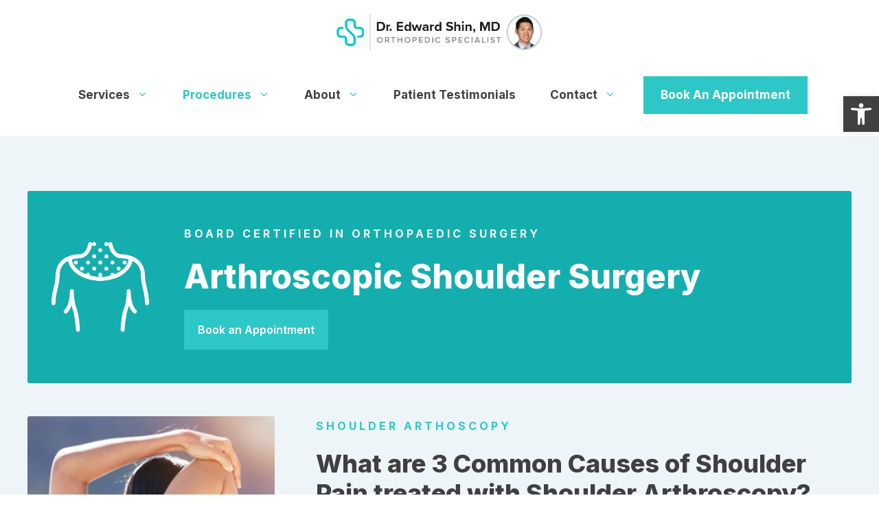

--- FILE ---
content_type: text/html; charset=UTF-8
request_url: https://dredwardshinmd.com/procedures/arthroscopic-shoulder-surgery/
body_size: 20817
content:
<!DOCTYPE html><html lang="en-US"><head> <script>
var gform;gform||(document.addEventListener("gform_main_scripts_loaded",function(){gform.scriptsLoaded=!0}),document.addEventListener("gform/theme/scripts_loaded",function(){gform.themeScriptsLoaded=!0}),window.addEventListener("DOMContentLoaded",function(){gform.domLoaded=!0}),gform={domLoaded:!1,scriptsLoaded:!1,themeScriptsLoaded:!1,isFormEditor:()=>"function"==typeof InitializeEditor,callIfLoaded:function(o){return!(!gform.domLoaded||!gform.scriptsLoaded||!gform.themeScriptsLoaded&&!gform.isFormEditor()||(gform.isFormEditor()&&console.warn("The use of gform.initializeOnLoaded() is deprecated in the form editor context and will be removed in Gravity Forms 3.1."),o(),0))},initializeOnLoaded:function(o){gform.callIfLoaded(o)||(document.addEventListener("gform_main_scripts_loaded",()=>{gform.scriptsLoaded=!0,gform.callIfLoaded(o)}),document.addEventListener("gform/theme/scripts_loaded",()=>{gform.themeScriptsLoaded=!0,gform.callIfLoaded(o)}),window.addEventListener("DOMContentLoaded",()=>{gform.domLoaded=!0,gform.callIfLoaded(o)}))},hooks:{action:{},filter:{}},addAction:function(o,r,e,t){gform.addHook("action",o,r,e,t)},addFilter:function(o,r,e,t){gform.addHook("filter",o,r,e,t)},doAction:function(o){gform.doHook("action",o,arguments)},applyFilters:function(o){return gform.doHook("filter",o,arguments)},removeAction:function(o,r){gform.removeHook("action",o,r)},removeFilter:function(o,r,e){gform.removeHook("filter",o,r,e)},addHook:function(o,r,e,t,n){null==gform.hooks[o][r]&&(gform.hooks[o][r]=[]);var d=gform.hooks[o][r];null==n&&(n=r+"_"+d.length),gform.hooks[o][r].push({tag:n,callable:e,priority:t=null==t?10:t})},doHook:function(r,o,e){var t;if(e=Array.prototype.slice.call(e,1),null!=gform.hooks[r][o]&&((o=gform.hooks[r][o]).sort(function(o,r){return o.priority-r.priority}),o.forEach(function(o){"function"!=typeof(t=o.callable)&&(t=window[t]),"action"==r?t.apply(null,e):e[0]=t.apply(null,e)})),"filter"==r)return e[0]},removeHook:function(o,r,t,n){var e;null!=gform.hooks[o][r]&&(e=(e=gform.hooks[o][r]).filter(function(o,r,e){return!!(null!=n&&n!=o.tag||null!=t&&t!=o.priority)}),gform.hooks[o][r]=e)}});
</script>
<meta charset="UTF-8"><meta name='robots' content='index, follow, max-image-preview:large, max-snippet:-1, max-video-preview:-1' /><meta name="viewport" content="width=device-width, initial-scale=1"> <!-- This site is optimized with the Yoast SEO plugin v26.8 - https://yoast.com/product/yoast-seo-wordpress/ --><link rel="stylesheet" id="ao_optimized_gfonts" href="https://fonts.googleapis.com/css?family=Inter%3A100%2C200%2C300%2Cregular%2C500%2C600%2C700%2C800%2C900&amp;display=swap"><link media="all" href="https://dredwardshinmd.com/wp-content/cache/autoptimize/css/autoptimize_e0d12c8624ed858fd6dfd9bb9038073e.css" rel="stylesheet"><title>Arthroscopic Shoulder Surgery | Dr. Edward Shin MD</title><link rel="canonical" href="https://dredwardshinmd.com/procedures/arthroscopic-shoulder-surgery/" /><meta property="og:locale" content="en_US" /><meta property="og:type" content="article" /><meta property="og:title" content="Arthroscopic Shoulder Surgery | Dr. Edward Shin MD" /><meta property="og:url" content="https://dredwardshinmd.com/procedures/arthroscopic-shoulder-surgery/" /><meta property="og:site_name" content="Dr. Edward Shin MD" /><meta property="article:modified_time" content="2023-11-21T05:01:42+00:00" /><meta property="og:image" content="https://dredwardshinmd.com/wp-content/uploads/2023/09/shoulder-procedure.png" /><meta name="twitter:card" content="summary_large_image" /><meta name="twitter:label1" content="Est. reading time" /><meta name="twitter:data1" content="5 minutes" /> <script type="application/ld+json" class="yoast-schema-graph">{"@context":"https://schema.org","@graph":[{"@type":"WebPage","@id":"https://dredwardshinmd.com/procedures/arthroscopic-shoulder-surgery/","url":"https://dredwardshinmd.com/procedures/arthroscopic-shoulder-surgery/","name":"Arthroscopic Shoulder Surgery | Dr. Edward Shin MD","isPartOf":{"@id":"https://dredwardshinmd.com/#website"},"primaryImageOfPage":{"@id":"https://dredwardshinmd.com/procedures/arthroscopic-shoulder-surgery/#primaryimage"},"image":{"@id":"https://dredwardshinmd.com/procedures/arthroscopic-shoulder-surgery/#primaryimage"},"thumbnailUrl":"https://dredwardshinmd.com/wp-content/uploads/2023/09/shoulder-procedure.png","datePublished":"2023-09-18T07:26:12+00:00","dateModified":"2023-11-21T05:01:42+00:00","breadcrumb":{"@id":"https://dredwardshinmd.com/procedures/arthroscopic-shoulder-surgery/#breadcrumb"},"inLanguage":"en-US","potentialAction":[{"@type":"ReadAction","target":["https://dredwardshinmd.com/procedures/arthroscopic-shoulder-surgery/"]}]},{"@type":"ImageObject","inLanguage":"en-US","@id":"https://dredwardshinmd.com/procedures/arthroscopic-shoulder-surgery/#primaryimage","url":"https://dredwardshinmd.com/wp-content/uploads/2023/09/shoulder-procedure.png","contentUrl":"https://dredwardshinmd.com/wp-content/uploads/2023/09/shoulder-procedure.png","width":280,"height":281,"caption":"Orthopedic shoulder surgery"},{"@type":"BreadcrumbList","@id":"https://dredwardshinmd.com/procedures/arthroscopic-shoulder-surgery/#breadcrumb","itemListElement":[{"@type":"ListItem","position":1,"name":"Home","item":"https://dredwardshinmd.com/"},{"@type":"ListItem","position":2,"name":"Procedures","item":"https://dredwardshinmd.com/procedures/"},{"@type":"ListItem","position":3,"name":"Arthroscopic Shoulder Surgery"}]},{"@type":"WebSite","@id":"https://dredwardshinmd.com/#website","url":"https://dredwardshinmd.com/","name":"Dr. Edward Shin MD","description":"Orthopedic Specialist, San Francisco, CA","publisher":{"@id":"https://dredwardshinmd.com/#organization"},"potentialAction":[{"@type":"SearchAction","target":{"@type":"EntryPoint","urlTemplate":"https://dredwardshinmd.com/?s={search_term_string}"},"query-input":{"@type":"PropertyValueSpecification","valueRequired":true,"valueName":"search_term_string"}}],"inLanguage":"en-US"},{"@type":"Organization","@id":"https://dredwardshinmd.com/#organization","name":"Dr. Edward Shin MD, Orthopedic Specialist","url":"https://dredwardshinmd.com/","logo":{"@type":"ImageObject","inLanguage":"en-US","@id":"https://dredwardshinmd.com/#/schema/logo/image/","url":"https://dredwardshinmd.com/wp-content/uploads/2023/08/cropped-ew-logo.png","contentUrl":"https://dredwardshinmd.com/wp-content/uploads/2023/08/cropped-ew-logo.png","width":616,"height":123,"caption":"Dr. Edward Shin MD, Orthopedic Specialist"},"image":{"@id":"https://dredwardshinmd.com/#/schema/logo/image/"}}]}</script> <!-- / Yoast SEO plugin. --><link rel='dns-prefetch' href='//www.google.com' /><link href='https://fonts.gstatic.com' crossorigin rel='preconnect' /><link href='https://fonts.googleapis.com' crossorigin rel='preconnect' /><link href='https://ajax.googleapis.com' rel='preconnect' /><link href='https://maps.gstatic.com' rel='preconnect' /><link rel="alternate" type="application/rss+xml" title="Dr. Edward Shin MD &raquo; Feed" href="https://dredwardshinmd.com/feed/" /><link rel="alternate" type="application/rss+xml" title="Dr. Edward Shin MD &raquo; Comments Feed" href="https://dredwardshinmd.com/comments/feed/" /><link rel="alternate" title="oEmbed (JSON)" type="application/json+oembed" href="https://dredwardshinmd.com/wp-json/oembed/1.0/embed?url=https%3A%2F%2Fdredwardshinmd.com%2Fprocedures%2Farthroscopic-shoulder-surgery%2F" /><link rel="alternate" title="oEmbed (XML)" type="text/xml+oembed" href="https://dredwardshinmd.com/wp-json/oembed/1.0/embed?url=https%3A%2F%2Fdredwardshinmd.com%2Fprocedures%2Farthroscopic-shoulder-surgery%2F&#038;format=xml" /><link rel='stylesheet' id='a3a3_lazy_load-css' href='//dredwardshinmd.com/wp-content/uploads/sass/a3_lazy_load.min.css?ver=1700636267' media='all' /><link rel='stylesheet' id='generateblocks-css' href='https://dredwardshinmd.com/wp-content/cache/autoptimize/css/autoptimize_single_e6f8fbbac3e33a85bd52cdd780c06e26.css?ver=1765422199' media='all' /> <script src="https://dredwardshinmd.com/wp-includes/js/jquery/jquery.min.js?ver=3.7.1" id="jquery-core-js"></script> <script src="https://dredwardshinmd.com/wp-includes/js/jquery/jquery-migrate.min.js?ver=3.4.1" id="jquery-migrate-js"></script> <script defer='defer' src="https://dredwardshinmd.com/wp-content/plugins/gravityforms/js/jquery.json.min.js?ver=2.9.25" id="gform_json-js"></script> <script id="gform_gravityforms-js-extra">var gf_global = {"gf_currency_config":{"name":"U.S. Dollar","symbol_left":"$","symbol_right":"","symbol_padding":"","thousand_separator":",","decimal_separator":".","decimals":2,"code":"USD"},"base_url":"https://dredwardshinmd.com/wp-content/plugins/gravityforms","number_formats":[],"spinnerUrl":"https://dredwardshinmd.com/wp-content/plugins/gravityforms/images/spinner.svg","version_hash":"0624041b9c3977effa8bc49dadc3665d","strings":{"newRowAdded":"New row added.","rowRemoved":"Row removed","formSaved":"The form has been saved.  The content contains the link to return and complete the form."}};
var gform_i18n = {"datepicker":{"days":{"monday":"Mo","tuesday":"Tu","wednesday":"We","thursday":"Th","friday":"Fr","saturday":"Sa","sunday":"Su"},"months":{"january":"January","february":"February","march":"March","april":"April","may":"May","june":"June","july":"July","august":"August","september":"September","october":"October","november":"November","december":"December"},"firstDay":1,"iconText":"Select date"}};
var gf_legacy_multi = {"2":""};
var gform_gravityforms = {"strings":{"invalid_file_extension":"This type of file is not allowed. Must be one of the following:","delete_file":"Delete this file","in_progress":"in progress","file_exceeds_limit":"File exceeds size limit","illegal_extension":"This type of file is not allowed.","max_reached":"Maximum number of files reached","unknown_error":"There was a problem while saving the file on the server","currently_uploading":"Please wait for the uploading to complete","cancel":"Cancel","cancel_upload":"Cancel this upload","cancelled":"Cancelled","error":"Error","message":"Message"},"vars":{"images_url":"https://dredwardshinmd.com/wp-content/plugins/gravityforms/images"}};
//# sourceURL=gform_gravityforms-js-extra</script> <script id="gform_gravityforms-js-before">
//# sourceURL=gform_gravityforms-js-before</script> <script defer='defer' src="https://dredwardshinmd.com/wp-content/plugins/gravityforms/js/gravityforms.min.js?ver=2.9.25" id="gform_gravityforms-js"></script> <script defer='defer' src="https://www.google.com/recaptcha/api.js?hl=en&amp;ver=6.9#038;render=explicit" id="gform_recaptcha-js"></script> <script defer='defer' src="https://dredwardshinmd.com/wp-content/plugins/gravityforms/assets/js/dist/utils.min.js?ver=48a3755090e76a154853db28fc254681" id="gform_gravityforms_utils-js"></script> <link rel="https://api.w.org/" href="https://dredwardshinmd.com/wp-json/" /><link rel="alternate" title="JSON" type="application/json" href="https://dredwardshinmd.com/wp-json/wp/v2/pages/827" /><link rel="EditURI" type="application/rsd+xml" title="RSD" href="https://dredwardshinmd.com/xmlrpc.php?rsd" /><meta name="generator" content="WordPress 6.9" /><link rel='shortlink' href='https://dredwardshinmd.com/?p=827' /><meta name="ti-site-data" content="[base64]" /><!-- Google tag (gtag.js) --> <script async src="https://www.googletagmanager.com/gtag/js?id=G-VEKGMQLF0W"></script> <script>window.dataLayer = window.dataLayer || [];
  function gtag(){dataLayer.push(arguments);}
  gtag('js', new Date());

  gtag('config', 'G-VEKGMQLF0W');</script><script type="application/ld+json">{
    "@context": "https://schema.org",
    "@type": "MedicalClinic",
    "medicalSpecialty": "Musculoskeletal",
    "name": "Dr. Edward Shin, MD | Orthopedic Specialist in San Francisco, CA",
    "description": "From sports injuries to joint pain, Dr. Shin offers personalized treatments for your well-being. Embrace a pain-free life with us today.",
    "slogan": "Embrace Pain-Free Living Today",
    "logo": "https://dredwardshinmd.com/wp-content/uploads/2023/09/cropped-logo.png",
    "image": "https://dredwardshinmd.com/wp-content/uploads/2023/09/about-dr-shin-orthopedic-specialist.png",
    "@id": "https://dredwardshinmd.com/#Orthopedic",
    "url": "https://dredwardshinmd.com",
    "telephone": "+14153461114",
    "email": "admin@sfhipandknee.com",
    "priceRange": "Procedure Dependent",
    "address": {
        "@type": "PostalAddress",
        "streetAddress": "2299 Post St, Suite 107",
        "addressLocality": "San Francisco",
        "addressRegion": "CA",
        "postalCode": "94115",
        "addressCountry": "US"
    },
    "openingHoursSpecification": [
        {
            "@type": "OpeningHoursSpecification",
            "dayOfWeek": [
                "Monday",
                "Tuesday",
                "Wednesday",
                "Thursday",
                "Friday"
            ],
            "opens": "08:00",
            "closes": "17:00"
        }
    ],
    "sameAs": [
        "https://www.linkedin.com/in/edward-shin-5ab6b884",
        "https://www.yelp.ca/biz/edward-shin-md-san-francisco"
    ],
    "department": [
        {
            "@type": "MedicalClinic",
            "medicalSpecialty": "Musculoskeletal",
            "name": "Dr Edward Shin MD - Burlingame Orthopedics Sports Medicine and Spine Office",
            "@id": "https://dredwardshinmd.com/burlingame-orthopedics-sports-medicine-and-spine/#OrthopedicBurlingame",
            "url": "https://dredwardshinmd.com/burlingame-orthopedics-sports-medicine-and-spine/",
            "description": "From sports injuries to joint pain, Dr. Shin offers personalized treatments for your well-being. Embrace a pain-free life with us today.",
            "image": "https://dredwardshinmd.com/wp-content/uploads/2023/10/dr-shin-san-fancisco.jpg",
            "telephone": "+16506921475",
            "email": "admin@sfhipandknee.com",
            "address": {
                "@type": "PostalAddress",
                "streetAddress": "1838 El Camino Real Suite 100",
                "addressLocality": "Burlingame",
                "addressRegion": "CA",
                "postalCode": "94010",
                "addressCountry": "US"
            },
            "openingHoursSpecification": [
                {
                    "@type": "OpeningHoursSpecification",
                    "dayOfWeek": [
                        "Monday",
                        "Tuesday",
                        "Wednesday",
                        "Thursday",
                        "Friday"
                    ],
                    "opens": "08:00",
                    "closes": "17:00"
                }
            ]
        },
        {
            "@type": "MedicalClinic",
            "medicalSpecialty": "Musculoskeletal",
            "name": "Dr Edward Shin MD - SF Orthopedic Specialists Office",
            "@id": "https://dredwardshinmd.com/sf-orthopedic-specialists/#OrthopedicSFOrtho",
            "url": "https://dredwardshinmd.com/sf-orthopedic-specialists/",
            "description": "From sports injuries to joint pain, Dr. Shin offers personalized treatments for your well-being. Embrace a pain-free life with us today.",
            "image": "https://dredwardshinmd.com/wp-content/uploads/2023/10/dr-shin-san-fancisco.jpg",
            "telephone": "+14153461114",
            "email": "admin@sfhipandknee.com",
            "address": {
                "@type": "PostalAddress",
                "streetAddress": "2299 Post St, Suite 107",
                "addressLocality": "San Francisco",
                "addressRegion": "CA",
                "postalCode": "94115",
                "addressCountry": "US"
            },
            "openingHoursSpecification": [
                {
                    "@type": "OpeningHoursSpecification",
                    "dayOfWeek": [
                        "Monday",
                        "Tuesday",
                        "Wednesday",
                        "Thursday",
                        "Friday"
                    ],
                    "opens": "08:00",
                    "closes": "17:00"
                }
            ]
        }
    ]
}</script><link rel="icon" href="https://dredwardshinmd.com/wp-content/uploads/2023/08/cropped-favicon-150x150.png" sizes="32x32" /><link rel="icon" href="https://dredwardshinmd.com/wp-content/uploads/2023/08/cropped-favicon-300x300.png" sizes="192x192" /><link rel="apple-touch-icon" href="https://dredwardshinmd.com/wp-content/uploads/2023/08/cropped-favicon-300x300.png" /><meta name="msapplication-TileImage" content="https://dredwardshinmd.com/wp-content/uploads/2023/08/cropped-favicon-300x300.png" /></head><body class="wp-singular page-template-default page page-id-827 page-child parent-pageid-55 wp-custom-logo wp-embed-responsive wp-theme-generatepress wp-child-theme-generatepress_child slideout-enabled slideout-mobile sticky-menu-fade mobile-header mobile-header-logo mobile-header-sticky page-arthroscopic-shoulder-surgery parent-procedures no-sidebar nav-float-right separate-containers header-aligned-center dropdown-hover full-width-content" itemtype="https://schema.org/WebPage" itemscope> <a class="screen-reader-text skip-link" href="#content" title="Skip to content">Skip to content</a><header class="site-header has-inline-mobile-toggle" id="masthead" aria-label="Site"  itemtype="https://schema.org/WPHeader" itemscope><div class="inside-header"><div class="site-logo"> <a href="https://dredwardshinmd.com/" rel="home"> <img  class="header-image is-logo-image" alt="Dr. Edward Shin MD" src="https://dredwardshinmd.com/wp-content/uploads/2024/03/dresmd-logo-2024.png" width="537" height="97" /> </a></div><nav class="main-navigation mobile-menu-control-wrapper" id="mobile-menu-control-wrapper" aria-label="Mobile Toggle"> <button data-nav="site-navigation" class="menu-toggle" aria-controls="generate-slideout-menu" aria-expanded="false"> <span class="gp-icon icon-menu-bars"><svg viewBox="0 0 512 512" aria-hidden="true" xmlns="http://www.w3.org/2000/svg" width="1em" height="1em"><path d="M0 96c0-13.255 10.745-24 24-24h464c13.255 0 24 10.745 24 24s-10.745 24-24 24H24c-13.255 0-24-10.745-24-24zm0 160c0-13.255 10.745-24 24-24h464c13.255 0 24 10.745 24 24s-10.745 24-24 24H24c-13.255 0-24-10.745-24-24zm0 160c0-13.255 10.745-24 24-24h464c13.255 0 24 10.745 24 24s-10.745 24-24 24H24c-13.255 0-24-10.745-24-24z" /></svg><svg viewBox="0 0 512 512" aria-hidden="true" xmlns="http://www.w3.org/2000/svg" width="1em" height="1em"><path d="M71.029 71.029c9.373-9.372 24.569-9.372 33.942 0L256 222.059l151.029-151.03c9.373-9.372 24.569-9.372 33.942 0 9.372 9.373 9.372 24.569 0 33.942L289.941 256l151.03 151.029c9.372 9.373 9.372 24.569 0 33.942-9.373 9.372-24.569 9.372-33.942 0L256 289.941l-151.029 151.03c-9.373 9.372-24.569 9.372-33.942 0-9.372-9.373-9.372-24.569 0-33.942L222.059 256 71.029 104.971c-9.372-9.373-9.372-24.569 0-33.942z" /></svg></span><span class="mobile-menu">Menu</span> </button></nav><nav class="main-navigation sub-menu-right" id="site-navigation" aria-label="Primary"  itemtype="https://schema.org/SiteNavigationElement" itemscope><div class="inside-navigation grid-container"> <button class="menu-toggle" aria-controls="generate-slideout-menu" aria-expanded="false"> <span class="gp-icon icon-menu-bars"><svg viewBox="0 0 512 512" aria-hidden="true" xmlns="http://www.w3.org/2000/svg" width="1em" height="1em"><path d="M0 96c0-13.255 10.745-24 24-24h464c13.255 0 24 10.745 24 24s-10.745 24-24 24H24c-13.255 0-24-10.745-24-24zm0 160c0-13.255 10.745-24 24-24h464c13.255 0 24 10.745 24 24s-10.745 24-24 24H24c-13.255 0-24-10.745-24-24zm0 160c0-13.255 10.745-24 24-24h464c13.255 0 24 10.745 24 24s-10.745 24-24 24H24c-13.255 0-24-10.745-24-24z" /></svg><svg viewBox="0 0 512 512" aria-hidden="true" xmlns="http://www.w3.org/2000/svg" width="1em" height="1em"><path d="M71.029 71.029c9.373-9.372 24.569-9.372 33.942 0L256 222.059l151.029-151.03c9.373-9.372 24.569-9.372 33.942 0 9.372 9.373 9.372 24.569 0 33.942L289.941 256l151.03 151.029c9.372 9.373 9.372 24.569 0 33.942-9.373 9.372-24.569 9.372-33.942 0L256 289.941l-151.029 151.03c-9.373 9.372-24.569 9.372-33.942 0-9.372-9.373-9.372-24.569 0-33.942L222.059 256 71.029 104.971c-9.372-9.373-9.372-24.569 0-33.942z" /></svg></span><span class="mobile-menu">Menu</span> </button><div id="primary-menu" class="main-nav"><ul id="menu-main-menu" class=" menu sf-menu"><li id="menu-item-559" class="menu-item menu-item-type-post_type menu-item-object-page menu-item-has-children menu-item-559"><a href="https://dredwardshinmd.com/services/">Services<span role="presentation" class="dropdown-menu-toggle"><span class="gp-icon icon-arrow"><svg viewBox="0 0 330 512" aria-hidden="true" xmlns="http://www.w3.org/2000/svg" width="1em" height="1em"><path d="M305.913 197.085c0 2.266-1.133 4.815-2.833 6.514L171.087 335.593c-1.7 1.7-4.249 2.832-6.515 2.832s-4.815-1.133-6.515-2.832L26.064 203.599c-1.7-1.7-2.832-4.248-2.832-6.514s1.132-4.816 2.832-6.515l14.162-14.163c1.7-1.699 3.966-2.832 6.515-2.832 2.266 0 4.815 1.133 6.515 2.832l111.316 111.317 111.316-111.317c1.7-1.699 4.249-2.832 6.515-2.832s4.815 1.133 6.515 2.832l14.162 14.163c1.7 1.7 2.833 4.249 2.833 6.515z" /></svg></span></span></a><ul class="sub-menu"><li id="menu-item-646" class="menu-item menu-item-type-post_type menu-item-object-page menu-item-646"><a href="https://dredwardshinmd.com/services/hip-surgery/">Hip Procedures</a></li><li id="menu-item-645" class="menu-item menu-item-type-post_type menu-item-object-page menu-item-645"><a href="https://dredwardshinmd.com/services/arthroscopic-or-minimally-invasive-knee-surgery/">Knee Procedures</a></li><li id="menu-item-644" class="menu-item menu-item-type-post_type menu-item-object-page menu-item-644"><a href="https://dredwardshinmd.com/services/arthroscopic-or-minimally-invasive-shoulder-surgery/">Shoulder Procedures</a></li><li id="menu-item-643" class="menu-item menu-item-type-post_type menu-item-object-page menu-item-643"><a href="https://dredwardshinmd.com/services/sports-injuries-and-fractures/">Sports Injuries and Fractures</a></li></ul></li><li id="menu-item-60" class="menu-item menu-item-type-post_type menu-item-object-page current-page-ancestor current-menu-ancestor current-menu-parent current-page-parent current_page_parent current_page_ancestor menu-item-has-children menu-item-60"><a href="https://dredwardshinmd.com/procedures/">Procedures<span role="presentation" class="dropdown-menu-toggle"><span class="gp-icon icon-arrow"><svg viewBox="0 0 330 512" aria-hidden="true" xmlns="http://www.w3.org/2000/svg" width="1em" height="1em"><path d="M305.913 197.085c0 2.266-1.133 4.815-2.833 6.514L171.087 335.593c-1.7 1.7-4.249 2.832-6.515 2.832s-4.815-1.133-6.515-2.832L26.064 203.599c-1.7-1.7-2.832-4.248-2.832-6.514s1.132-4.816 2.832-6.515l14.162-14.163c1.7-1.699 3.966-2.832 6.515-2.832 2.266 0 4.815 1.133 6.515 2.832l111.316 111.317 111.316-111.317c1.7-1.699 4.249-2.832 6.515-2.832s4.815 1.133 6.515 2.832l14.162 14.163c1.7 1.7 2.833 4.249 2.833 6.515z" /></svg></span></span></a><ul class="sub-menu"><li id="menu-item-829" class="menu-item menu-item-type-post_type menu-item-object-page menu-item-829"><a href="https://dredwardshinmd.com/procedures/anterior-approach-total-hip-replacement/">Anterior Approach Total Hip Replacement</a></li><li id="menu-item-945" class="menu-item menu-item-type-post_type menu-item-object-page menu-item-945"><a href="https://dredwardshinmd.com/procedures/acl-reconstruction-with-quad-tendon-autograft/">ACL Reconstruction with QUAD Tendon Autograft</a></li><li id="menu-item-856" class="menu-item menu-item-type-post_type menu-item-object-page menu-item-856"><a href="https://dredwardshinmd.com/procedures/mobile-bearing-unicompartmental-knee-replacement/">Mobile Bearing Unicompartmental Knee Replacement</a></li><li id="menu-item-830" class="menu-item menu-item-type-post_type menu-item-object-page current-menu-item page_item page-item-827 current_page_item menu-item-830"><a href="https://dredwardshinmd.com/procedures/arthroscopic-shoulder-surgery/" aria-current="page">Arthroscopic Shoulder Surgery</a></li></ul></li><li id="menu-item-455" class="menu-item menu-item-type-post_type menu-item-object-page menu-item-has-children menu-item-455"><a href="https://dredwardshinmd.com/about/">About<span role="presentation" class="dropdown-menu-toggle"><span class="gp-icon icon-arrow"><svg viewBox="0 0 330 512" aria-hidden="true" xmlns="http://www.w3.org/2000/svg" width="1em" height="1em"><path d="M305.913 197.085c0 2.266-1.133 4.815-2.833 6.514L171.087 335.593c-1.7 1.7-4.249 2.832-6.515 2.832s-4.815-1.133-6.515-2.832L26.064 203.599c-1.7-1.7-2.832-4.248-2.832-6.514s1.132-4.816 2.832-6.515l14.162-14.163c1.7-1.699 3.966-2.832 6.515-2.832 2.266 0 4.815 1.133 6.515 2.832l111.316 111.317 111.316-111.317c1.7-1.699 4.249-2.832 6.515-2.832s4.815 1.133 6.515 2.832l14.162 14.163c1.7 1.7 2.833 4.249 2.833 6.515z" /></svg></span></span></a><ul class="sub-menu"><li id="menu-item-1486" class="menu-item menu-item-type-post_type menu-item-object-page menu-item-1486"><a href="https://dredwardshinmd.com/about/">About Dr. Edward Shin MD</a></li><li id="menu-item-1487" class="menu-item menu-item-type-custom menu-item-object-custom menu-item-has-children menu-item-1487"><a href="#">Locations<span role="presentation" class="dropdown-menu-toggle"><span class="gp-icon icon-arrow-right"><svg viewBox="0 0 192 512" aria-hidden="true" xmlns="http://www.w3.org/2000/svg" width="1em" height="1em" fill-rule="evenodd" clip-rule="evenodd" stroke-linejoin="round" stroke-miterlimit="1.414"><path d="M178.425 256.001c0 2.266-1.133 4.815-2.832 6.515L43.599 394.509c-1.7 1.7-4.248 2.833-6.514 2.833s-4.816-1.133-6.515-2.833l-14.163-14.162c-1.699-1.7-2.832-3.966-2.832-6.515 0-2.266 1.133-4.815 2.832-6.515l111.317-111.316L16.407 144.685c-1.699-1.7-2.832-4.249-2.832-6.515s1.133-4.815 2.832-6.515l14.163-14.162c1.7-1.7 4.249-2.833 6.515-2.833s4.815 1.133 6.514 2.833l131.994 131.993c1.7 1.7 2.832 4.249 2.832 6.515z" fill-rule="nonzero" /></svg></span></span></a><ul class="sub-menu"><li id="menu-item-1489" class="menu-item menu-item-type-post_type menu-item-object-page menu-item-1489"><a href="https://dredwardshinmd.com/sf-orthopedic-specialists/">San Francisco, CA</a></li><li id="menu-item-1488" class="menu-item menu-item-type-post_type menu-item-object-page menu-item-1488"><a href="https://dredwardshinmd.com/burlingame-orthopedics-sports-medicine-and-spine/">Burlingame, CA</a></li></ul></li></ul></li><li id="menu-item-990" class="menu-item menu-item-type-post_type menu-item-object-page menu-item-990"><a href="https://dredwardshinmd.com/patient-testimonials/">Patient Testimonials</a></li><li id="menu-item-649" class="menu-item menu-item-type-post_type menu-item-object-page menu-item-has-children menu-item-649"><a href="https://dredwardshinmd.com/contact/">Contact<span role="presentation" class="dropdown-menu-toggle"><span class="gp-icon icon-arrow"><svg viewBox="0 0 330 512" aria-hidden="true" xmlns="http://www.w3.org/2000/svg" width="1em" height="1em"><path d="M305.913 197.085c0 2.266-1.133 4.815-2.833 6.514L171.087 335.593c-1.7 1.7-4.249 2.832-6.515 2.832s-4.815-1.133-6.515-2.832L26.064 203.599c-1.7-1.7-2.832-4.248-2.832-6.514s1.132-4.816 2.832-6.515l14.162-14.163c1.7-1.699 3.966-2.832 6.515-2.832 2.266 0 4.815 1.133 6.515 2.832l111.316 111.317 111.316-111.317c1.7-1.699 4.249-2.832 6.515-2.832s4.815 1.133 6.515 2.832l14.162 14.163c1.7 1.7 2.833 4.249 2.833 6.515z" /></svg></span></span></a><ul class="sub-menu"><li id="menu-item-1128" class="menu-item menu-item-type-post_type menu-item-object-page menu-item-1128"><a href="https://dredwardshinmd.com/contact/">Book an Appointment</a></li><li id="menu-item-1127" class="menu-item menu-item-type-post_type menu-item-object-page menu-item-1127"><a href="https://dredwardshinmd.com/doctor-referral/">Doctor Referral</a></li></ul></li><li id="menu-item-987" class="nav-button menu-item menu-item-type-post_type menu-item-object-page menu-item-987"><a href="https://dredwardshinmd.com/contact/">Book An Appointment</a></li></ul></div></div></nav></div></header><nav id="mobile-header" itemtype="https://schema.org/SiteNavigationElement" itemscope class="main-navigation mobile-header-navigation has-branding has-sticky-branding"><div class="inside-navigation grid-container grid-parent"><div class="site-logo mobile-header-logo"> <a href="https://dredwardshinmd.com/" title="Dr. Edward Shin MD" rel="home"> <img src="https://dredwardshinmd.com/wp-content/uploads/2024/03/dresmd-logo-2024.png" alt="Dr. Edward Shin MD" class="is-logo-image" width="537" height="97" /> </a></div> <button class="menu-toggle" aria-controls="mobile-menu" aria-expanded="false"> <span class="gp-icon icon-menu-bars"><svg viewBox="0 0 512 512" aria-hidden="true" xmlns="http://www.w3.org/2000/svg" width="1em" height="1em"><path d="M0 96c0-13.255 10.745-24 24-24h464c13.255 0 24 10.745 24 24s-10.745 24-24 24H24c-13.255 0-24-10.745-24-24zm0 160c0-13.255 10.745-24 24-24h464c13.255 0 24 10.745 24 24s-10.745 24-24 24H24c-13.255 0-24-10.745-24-24zm0 160c0-13.255 10.745-24 24-24h464c13.255 0 24 10.745 24 24s-10.745 24-24 24H24c-13.255 0-24-10.745-24-24z" /></svg><svg viewBox="0 0 512 512" aria-hidden="true" xmlns="http://www.w3.org/2000/svg" width="1em" height="1em"><path d="M71.029 71.029c9.373-9.372 24.569-9.372 33.942 0L256 222.059l151.029-151.03c9.373-9.372 24.569-9.372 33.942 0 9.372 9.373 9.372 24.569 0 33.942L289.941 256l151.03 151.029c9.372 9.373 9.372 24.569 0 33.942-9.373 9.372-24.569 9.372-33.942 0L256 289.941l-151.029 151.03c-9.373 9.372-24.569 9.372-33.942 0-9.372-9.373-9.372-24.569 0-33.942L222.059 256 71.029 104.971c-9.372-9.373-9.372-24.569 0-33.942z" /></svg></span><span class="mobile-menu">Menu</span> </button><div id="mobile-menu" class="main-nav"><ul id="menu-main-menu-1" class=" menu sf-menu"><li class="menu-item menu-item-type-post_type menu-item-object-page menu-item-has-children menu-item-559"><a href="https://dredwardshinmd.com/services/">Services<span role="presentation" class="dropdown-menu-toggle"><span class="gp-icon icon-arrow"><svg viewBox="0 0 330 512" aria-hidden="true" xmlns="http://www.w3.org/2000/svg" width="1em" height="1em"><path d="M305.913 197.085c0 2.266-1.133 4.815-2.833 6.514L171.087 335.593c-1.7 1.7-4.249 2.832-6.515 2.832s-4.815-1.133-6.515-2.832L26.064 203.599c-1.7-1.7-2.832-4.248-2.832-6.514s1.132-4.816 2.832-6.515l14.162-14.163c1.7-1.699 3.966-2.832 6.515-2.832 2.266 0 4.815 1.133 6.515 2.832l111.316 111.317 111.316-111.317c1.7-1.699 4.249-2.832 6.515-2.832s4.815 1.133 6.515 2.832l14.162 14.163c1.7 1.7 2.833 4.249 2.833 6.515z" /></svg></span></span></a><ul class="sub-menu"><li class="menu-item menu-item-type-post_type menu-item-object-page menu-item-646"><a href="https://dredwardshinmd.com/services/hip-surgery/">Hip Procedures</a></li><li class="menu-item menu-item-type-post_type menu-item-object-page menu-item-645"><a href="https://dredwardshinmd.com/services/arthroscopic-or-minimally-invasive-knee-surgery/">Knee Procedures</a></li><li class="menu-item menu-item-type-post_type menu-item-object-page menu-item-644"><a href="https://dredwardshinmd.com/services/arthroscopic-or-minimally-invasive-shoulder-surgery/">Shoulder Procedures</a></li><li class="menu-item menu-item-type-post_type menu-item-object-page menu-item-643"><a href="https://dredwardshinmd.com/services/sports-injuries-and-fractures/">Sports Injuries and Fractures</a></li></ul></li><li class="menu-item menu-item-type-post_type menu-item-object-page current-page-ancestor current-menu-ancestor current-menu-parent current-page-parent current_page_parent current_page_ancestor menu-item-has-children menu-item-60"><a href="https://dredwardshinmd.com/procedures/">Procedures<span role="presentation" class="dropdown-menu-toggle"><span class="gp-icon icon-arrow"><svg viewBox="0 0 330 512" aria-hidden="true" xmlns="http://www.w3.org/2000/svg" width="1em" height="1em"><path d="M305.913 197.085c0 2.266-1.133 4.815-2.833 6.514L171.087 335.593c-1.7 1.7-4.249 2.832-6.515 2.832s-4.815-1.133-6.515-2.832L26.064 203.599c-1.7-1.7-2.832-4.248-2.832-6.514s1.132-4.816 2.832-6.515l14.162-14.163c1.7-1.699 3.966-2.832 6.515-2.832 2.266 0 4.815 1.133 6.515 2.832l111.316 111.317 111.316-111.317c1.7-1.699 4.249-2.832 6.515-2.832s4.815 1.133 6.515 2.832l14.162 14.163c1.7 1.7 2.833 4.249 2.833 6.515z" /></svg></span></span></a><ul class="sub-menu"><li class="menu-item menu-item-type-post_type menu-item-object-page menu-item-829"><a href="https://dredwardshinmd.com/procedures/anterior-approach-total-hip-replacement/">Anterior Approach Total Hip Replacement</a></li><li class="menu-item menu-item-type-post_type menu-item-object-page menu-item-945"><a href="https://dredwardshinmd.com/procedures/acl-reconstruction-with-quad-tendon-autograft/">ACL Reconstruction with QUAD Tendon Autograft</a></li><li class="menu-item menu-item-type-post_type menu-item-object-page menu-item-856"><a href="https://dredwardshinmd.com/procedures/mobile-bearing-unicompartmental-knee-replacement/">Mobile Bearing Unicompartmental Knee Replacement</a></li><li class="menu-item menu-item-type-post_type menu-item-object-page current-menu-item page_item page-item-827 current_page_item menu-item-830"><a href="https://dredwardshinmd.com/procedures/arthroscopic-shoulder-surgery/" aria-current="page">Arthroscopic Shoulder Surgery</a></li></ul></li><li class="menu-item menu-item-type-post_type menu-item-object-page menu-item-has-children menu-item-455"><a href="https://dredwardshinmd.com/about/">About<span role="presentation" class="dropdown-menu-toggle"><span class="gp-icon icon-arrow"><svg viewBox="0 0 330 512" aria-hidden="true" xmlns="http://www.w3.org/2000/svg" width="1em" height="1em"><path d="M305.913 197.085c0 2.266-1.133 4.815-2.833 6.514L171.087 335.593c-1.7 1.7-4.249 2.832-6.515 2.832s-4.815-1.133-6.515-2.832L26.064 203.599c-1.7-1.7-2.832-4.248-2.832-6.514s1.132-4.816 2.832-6.515l14.162-14.163c1.7-1.699 3.966-2.832 6.515-2.832 2.266 0 4.815 1.133 6.515 2.832l111.316 111.317 111.316-111.317c1.7-1.699 4.249-2.832 6.515-2.832s4.815 1.133 6.515 2.832l14.162 14.163c1.7 1.7 2.833 4.249 2.833 6.515z" /></svg></span></span></a><ul class="sub-menu"><li class="menu-item menu-item-type-post_type menu-item-object-page menu-item-1486"><a href="https://dredwardshinmd.com/about/">About Dr. Edward Shin MD</a></li><li class="menu-item menu-item-type-custom menu-item-object-custom menu-item-has-children menu-item-1487"><a href="#">Locations<span role="presentation" class="dropdown-menu-toggle"><span class="gp-icon icon-arrow-right"><svg viewBox="0 0 192 512" aria-hidden="true" xmlns="http://www.w3.org/2000/svg" width="1em" height="1em" fill-rule="evenodd" clip-rule="evenodd" stroke-linejoin="round" stroke-miterlimit="1.414"><path d="M178.425 256.001c0 2.266-1.133 4.815-2.832 6.515L43.599 394.509c-1.7 1.7-4.248 2.833-6.514 2.833s-4.816-1.133-6.515-2.833l-14.163-14.162c-1.699-1.7-2.832-3.966-2.832-6.515 0-2.266 1.133-4.815 2.832-6.515l111.317-111.316L16.407 144.685c-1.699-1.7-2.832-4.249-2.832-6.515s1.133-4.815 2.832-6.515l14.163-14.162c1.7-1.7 4.249-2.833 6.515-2.833s4.815 1.133 6.514 2.833l131.994 131.993c1.7 1.7 2.832 4.249 2.832 6.515z" fill-rule="nonzero" /></svg></span></span></a><ul class="sub-menu"><li class="menu-item menu-item-type-post_type menu-item-object-page menu-item-1489"><a href="https://dredwardshinmd.com/sf-orthopedic-specialists/">San Francisco, CA</a></li><li class="menu-item menu-item-type-post_type menu-item-object-page menu-item-1488"><a href="https://dredwardshinmd.com/burlingame-orthopedics-sports-medicine-and-spine/">Burlingame, CA</a></li></ul></li></ul></li><li class="menu-item menu-item-type-post_type menu-item-object-page menu-item-990"><a href="https://dredwardshinmd.com/patient-testimonials/">Patient Testimonials</a></li><li class="menu-item menu-item-type-post_type menu-item-object-page menu-item-has-children menu-item-649"><a href="https://dredwardshinmd.com/contact/">Contact<span role="presentation" class="dropdown-menu-toggle"><span class="gp-icon icon-arrow"><svg viewBox="0 0 330 512" aria-hidden="true" xmlns="http://www.w3.org/2000/svg" width="1em" height="1em"><path d="M305.913 197.085c0 2.266-1.133 4.815-2.833 6.514L171.087 335.593c-1.7 1.7-4.249 2.832-6.515 2.832s-4.815-1.133-6.515-2.832L26.064 203.599c-1.7-1.7-2.832-4.248-2.832-6.514s1.132-4.816 2.832-6.515l14.162-14.163c1.7-1.699 3.966-2.832 6.515-2.832 2.266 0 4.815 1.133 6.515 2.832l111.316 111.317 111.316-111.317c1.7-1.699 4.249-2.832 6.515-2.832s4.815 1.133 6.515 2.832l14.162 14.163c1.7 1.7 2.833 4.249 2.833 6.515z" /></svg></span></span></a><ul class="sub-menu"><li class="menu-item menu-item-type-post_type menu-item-object-page menu-item-1128"><a href="https://dredwardshinmd.com/contact/">Book an Appointment</a></li><li class="menu-item menu-item-type-post_type menu-item-object-page menu-item-1127"><a href="https://dredwardshinmd.com/doctor-referral/">Doctor Referral</a></li></ul></li><li class="nav-button menu-item menu-item-type-post_type menu-item-object-page menu-item-987"><a href="https://dredwardshinmd.com/contact/">Book An Appointment</a></li></ul></div></div><!-- .inside-navigation --></nav><!-- #site-navigation --><div class="site grid-container container hfeed" id="page"><div class="site-content" id="content"><div class="content-area" id="primary"><main class="site-main" id="main"><article id="post-827" class="post-827 page type-page status-publish" itemtype="https://schema.org/CreativeWork" itemscope><div class="inside-article"><div class="entry-content" itemprop="text"><div class="gb-container gb-container-013b361c"><div class="gb-container gb-container-de84709f"><div class="gb-grid-wrapper gb-grid-wrapper-1e345881"><div class="gb-grid-column gb-grid-column-bdc1b154"><div class="gb-container gb-container-bdc1b154"><figure class="gb-block-image gb-block-image-007c9498"><img fetchpriority="high" decoding="async" width="280" height="281" class="lazy lazy-hidden gb-image gb-image-007c9498" src="//dredwardshinmd.com/wp-content/plugins/a3-lazy-load/assets/images/lazy_placeholder.gif" data-lazy-type="image" data-src="https://dredwardshinmd.com/wp-content/uploads/2023/09/shoulder-procedure.png" alt="Orthopedic shoulder surgery" title="shoulder-procedure" srcset="" data-srcset="https://dredwardshinmd.com/wp-content/uploads/2023/09/shoulder-procedure.png 280w, https://dredwardshinmd.com/wp-content/uploads/2023/09/shoulder-procedure-150x150.png 150w" sizes="(max-width: 280px) 100vw, 280px" /><noscript><img fetchpriority="high" decoding="async" width="280" height="281" class="gb-image gb-image-007c9498" src="https://dredwardshinmd.com/wp-content/uploads/2023/09/shoulder-procedure.png" alt="Orthopedic shoulder surgery" title="shoulder-procedure" srcset="https://dredwardshinmd.com/wp-content/uploads/2023/09/shoulder-procedure.png 280w, https://dredwardshinmd.com/wp-content/uploads/2023/09/shoulder-procedure-150x150.png 150w" sizes="(max-width: 280px) 100vw, 280px" /></noscript></figure></div></div><div class="gb-grid-column gb-grid-column-0d3fc87f"><div class="gb-container gb-container-0d3fc87f"><h3 class="wp-block-heading has-base-color has-text-color">BOARD CERTIFIED IN ORTHOPAEDIC SURGERY</h3><h1 class="wp-block-heading has-base-4-color has-text-color">Arthroscopic Shoulder Surgery</h1> <a class="gb-button gb-button-64d2546e gb-button-text" href="/contact/">Book an Appointment</a></div></div></div></div><div class="gb-container gb-container-26d59b5a"><div class="gb-grid-wrapper gb-grid-wrapper-2ad502eb"><div class="gb-grid-column gb-grid-column-1fda2ede"><div class="gb-container gb-container-1fda2ede"></div></div><div class="gb-grid-column gb-grid-column-89b17d4b"><div class="gb-container gb-container-89b17d4b"><h3 class="gb-headline gb-headline-fb615105 gb-headline-text">Shoulder Arthoscopy</h3><h2 class="wp-block-heading has-text-align-left">What are 3 Common Causes of Shoulder Pain treated with Shoulder Arthroscopy?</h2><p>Shoulder pain is one of the most common problems Dr. Shin treats as an orthopedic surgeon. There are three common causes of shoulder pain. They are:</p><ol class="wp-block-list"><li>Rotator cuff tear</li><li>Rotator cuff impingement bursitis or tendinitis</li><li>Labral tear/Shoulder Instability</li></ol><p>Before any of these can be diagnosed, Dr. Shin has to make sure the problem is not coming from the neck, as many neck problems cause referred pain to the shoulder. This is usually done by examining the patient and by asking if the pain is elicited by moving the shoulder or the neck.</p></div></div></div></div></div><div class="gb-container gb-container-05cf27c5"><div class="gb-container gb-container-edd29ffc"><div class="gb-grid-wrapper gb-grid-wrapper-4a17e00a"><div class="gb-grid-column gb-grid-column-0b670cbd"><div class="gb-container gb-container-0b670cbd"><h4 class="gb-headline gb-headline-36f153cd gb-headline-text">1. Rotator Cuff Tear Causing Shoulder Pain</h4></div></div><div class="gb-grid-column gb-grid-column-2a018d60"><div class="gb-container gb-container-2a018d60"><p>Tearing of the rotator cuff is a very common cause of shoulder pain. It can be caused by a fall, by picking up something too heavy, or an athletic injury. Often as a result of aging, the rotator cuff tears without any traumatic injury. A rotator cuff tear is diagnosed by physical examination and MRI. Most rotator cuff tears require arthroscopic to repair and heal, as it has been found that the cuff tends to tear further if left untreated, plus in most cases the pain does not go away until the tear is fixed.&nbsp;</p><h2 class="gb-headline gb-headline-d27a8108 gb-headline-text">Dr. Shin has performed hundreds of rotator cuff surgery, which is done as an outpatient procedure.</h2><p>Rotator cuff tears can be fixed with an arthroscopic or minimally invasive technique. Results of rotator cuff tear surgery are generally excellent in terms of reducing the pain from the tear.</p></div></div></div></div></div><div class="gb-container gb-container-cd84cc26"><div class="gb-container gb-container-2619fa46"><div class="gb-grid-wrapper gb-grid-wrapper-038e3823"><div class="gb-grid-column gb-grid-column-7f452a3f"><div class="gb-container gb-container-7f452a3f"><h4 class="gb-headline gb-headline-202ca024 gb-headline-text">2. Rotator Cuff Impingement Tendinitis the Most Common Cause of Shoulder Pain</h4></div></div><div class="gb-grid-column gb-grid-column-2f74e425"><div class="gb-container gb-container-2f74e425"><div class="gb-grid-wrapper gb-grid-wrapper-efe27682"><div class="gb-grid-column gb-grid-column-05455300"><div class="gb-container gb-container-05455300"><p>Rotator cuff impingement tendinitis is an even more common problem than rotator cuff tears. For patients who lift weights or perform sports that involve overhead or reaching activities it is easy to overuse the shoulder and cause inflammation of the space between the rotator cuff and acromion (the bone above the rotator cuff). <br><br>This inflammation causes a painful swelling of the shoulder bursa. In this case a structural tear or hole in the cuff is not present, but the bursitis develops with internal redness, swelling and fluid collection. The pain from this condition can be treated with anti-inflammatory pills, a cortisone shot into the shoulder bursa, and rest for the arm. <br><br>Many cases of impingement go away without surgery. In a few cases the inflammation continues or returns following treatment. This failure of treatment is usually caused by a bone spur on the underside of the bone (acromion) that continues to rub the rotator cuff regardless of treatment and causes continuing pain. The older one gets, the larger the bone spur tends to grow. If pain persists, arthroscopic surgery to remove the bone spur is a very effective treatment for this problem.</p></div></div><div class="gb-grid-column gb-grid-column-2a06301b"><div class="gb-container gb-container-2a06301b"><figure class="gb-block-image gb-block-image-ead50c65"><img decoding="async" width="1000" height="995" class="lazy lazy-hidden gb-image gb-image-ead50c65" src="//dredwardshinmd.com/wp-content/plugins/a3-lazy-load/assets/images/lazy_placeholder.gif" data-lazy-type="image" data-src="https://dredwardshinmd.com/wp-content/uploads/2023/09/shoulder-injury.jpg" alt="" title="shoulder-injury" srcset="" data-srcset="https://dredwardshinmd.com/wp-content/uploads/2023/09/shoulder-injury.jpg 1000w, https://dredwardshinmd.com/wp-content/uploads/2023/09/shoulder-injury-300x300.jpg 300w, https://dredwardshinmd.com/wp-content/uploads/2023/09/shoulder-injury-150x150.jpg 150w, https://dredwardshinmd.com/wp-content/uploads/2023/09/shoulder-injury-768x764.jpg 768w" sizes="(max-width: 1000px) 100vw, 1000px" /><noscript><img decoding="async" width="1000" height="995" class="gb-image gb-image-ead50c65" src="https://dredwardshinmd.com/wp-content/uploads/2023/09/shoulder-injury.jpg" alt="" title="shoulder-injury" srcset="https://dredwardshinmd.com/wp-content/uploads/2023/09/shoulder-injury.jpg 1000w, https://dredwardshinmd.com/wp-content/uploads/2023/09/shoulder-injury-300x300.jpg 300w, https://dredwardshinmd.com/wp-content/uploads/2023/09/shoulder-injury-150x150.jpg 150w, https://dredwardshinmd.com/wp-content/uploads/2023/09/shoulder-injury-768x764.jpg 768w" sizes="(max-width: 1000px) 100vw, 1000px" /></noscript></figure></div></div></div></div></div></div></div></div><div class="gb-container gb-container-2d3804cf"><div class="gb-container gb-container-b8972f51"><div class="gb-grid-wrapper gb-grid-wrapper-52954b5f"><div class="gb-grid-column gb-grid-column-1ee2d672"><div class="gb-container gb-container-1ee2d672"><h4 class="gb-headline gb-headline-09f1ffbb gb-headline-text">3. Labral tear/Shoulder Instability</h4></div></div><div class="gb-grid-column gb-grid-column-d4d40d03"><div class="gb-container gb-container-d4d40d03"><h2 class="wp-block-heading">There are several types of labral tears:</h2><ul class="wp-block-list"><li>A <a href="https://orthoinfo.aaos.org/en/diseases--conditions/slap-tears/" target="_blank" rel="noreferrer noopener">SLAP lesion</a> (Superior Labrum, Anterior to Posterior) is a tear of the labrum that usually occurs on the upper part of the socket and may also involve the long head of the biceps tendon, which anchors into the superior labrum normally.</li><li>A tear of the front part of the labrum at the bottom of the socket is called a Bankart lesion. This usually happens from an anterior-inferior shoulder dislocation (a dislocation when the humeral head comes out of the front of the socket).</li><li>A tear of the labrum can also occur in the back part of the socket. This is called a posterior labral tear. It can be a traumatic tear due to injury, or it may be degenerative due to normal wear and tear commonly from weightlifting or repetitive pushing activities.&nbsp;</li></ul><p>The symptoms of a tear in the shoulder socket rim are very similar to those of other shoulder injuries. While pain is a common nonspecific symptom, other symptoms include</p><ul class="wp-block-list"><li>A sense of instability in the shoulder</li><li>Recurrent shoulder dislocation or subluxation (excessive movement of the ball and socket creating pain)</li><li>Catching, locking, popping, or grinding</li><li>Loss of strength or “dead arm” feeling for throwing athletes</li></ul><p>Nonoperative measures are often the first step in treatment. Rest, anti-inflammatory medications, physical therapy, and injections can be discussed as part of the treatment plan.</p><p>Arthroscopic shoulder surgery is utilized when conservative measures are unsuccessful. This is done using small incisions and miniature instruments.&nbsp;During <a href="https://orthoinfo.aaos.org/en/treatment/shoulder-arthroscopy/" target="_blank" rel="noreferrer noopener">arthroscopic surgery</a>, the doctor will examine the labrum and the biceps tendon. A plan is made before surgery, and a final confirmatory decision is carried out during surgery to repair the labrum and in some cases to reattach the biceps tendon if it is involved in the tear.</p></div></div></div></div></div><div class="gb-container gb-container-fd4e9cc7"><div class="gb-container gb-container-cb24d65a"><div class="gb-grid-wrapper gb-grid-wrapper-70e6ccc8"><div class="gb-grid-column gb-grid-column-8e841edf"><div class="gb-container gb-container-8e841edf"><h3 class="wp-block-heading has-accent-color has-text-color">World-Class Services</h3><h2 class="gb-headline gb-headline-5805c237 gb-headline-text">Book an Appointment</h2><p class="gb-headline gb-headline-4270546f gb-headline-text">Embark on the journey to enhanced orthopedic well-being—seize the opportunity to schedule your personalized appointment with Dr. Shin and experience expert care tailored to your unique needs.</p> <a class="gb-button gb-button-bd86cf7f" href="/contact/"><span class="gb-button-text">Book Now</span><span class="gb-icon"><svg aria-hidden="true" role="img" height="1em" width="1em" viewBox="0 0 256 512" xmlns="http://www.w3.org/2000/svg"><path fill="currentColor" d="M224.3 273l-136 136c-9.4 9.4-24.6 9.4-33.9 0l-22.6-22.6c-9.4-9.4-9.4-24.6 0-33.9l96.4-96.4-96.4-96.4c-9.4-9.4-9.4-24.6 0-33.9L54.3 103c9.4-9.4 24.6-9.4 33.9 0l136 136c9.5 9.4 9.5 24.6.1 34z"></path></svg></span></a></div></div><div class="gb-grid-column gb-grid-column-bd0b3972"><div class="gb-container gb-container-bd0b3972"><figure class="gb-block-image gb-block-image-806b1c87"><img decoding="async" width="1000" height="930" class="lazy lazy-hidden gb-image gb-image-806b1c87" src="//dredwardshinmd.com/wp-content/plugins/a3-lazy-load/assets/images/lazy_placeholder.gif" data-lazy-type="image" data-src="https://dredwardshinmd.com/wp-content/uploads/2023/09/portrait-graphic-2-1.png" alt="Book an Appointment Orthopedic Specialist, San Francisco" title="Orthopedic Specialist, San Francisco" srcset="" data-srcset="https://dredwardshinmd.com/wp-content/uploads/2023/09/portrait-graphic-2-1.png 1000w, https://dredwardshinmd.com/wp-content/uploads/2023/09/portrait-graphic-2-1-300x279.png 300w, https://dredwardshinmd.com/wp-content/uploads/2023/09/portrait-graphic-2-1-768x714.png 768w" sizes="(max-width: 1000px) 100vw, 1000px" /><noscript><img decoding="async" width="1000" height="930" class="gb-image gb-image-806b1c87" src="https://dredwardshinmd.com/wp-content/uploads/2023/09/portrait-graphic-2-1.png" alt="Book an Appointment Orthopedic Specialist, San Francisco" title="Orthopedic Specialist, San Francisco" srcset="https://dredwardshinmd.com/wp-content/uploads/2023/09/portrait-graphic-2-1.png 1000w, https://dredwardshinmd.com/wp-content/uploads/2023/09/portrait-graphic-2-1-300x279.png 300w, https://dredwardshinmd.com/wp-content/uploads/2023/09/portrait-graphic-2-1-768x714.png 768w" sizes="(max-width: 1000px) 100vw, 1000px" /></noscript></figure></div></div></div></div></div><div class="gb-container gb-container-278816fd"><div class="gb-container gb-container-c043ab9b"><div class="gb-grid-wrapper gb-grid-wrapper-1d2abe38"><div class="gb-grid-column gb-grid-column-165fede4"><div class="gb-container gb-container-165fede4"> <iframe class="lazy lazy-hidden" data-lazy-type="iframe" data-src="https://www.google.com/maps/embed?pb=!1m14!1m8!1m3!1d12645.063040170047!2d-122.3839353!3d37.5959039!3m2!1i1024!2i768!4f13.1!3m3!1m2!1s0x808f764ad286a045%3A0xd98355b1d12e9d3c!2sBurlingame%20Orthopedics%20Sports%20Medicine%20and%20Spine!5e0!3m2!1sen!2sca!4v1697264467649!5m2!1sen!2sca" width="100%" height="100%" style="border:0;" allowfullscreen="" loading="lazy" referrerpolicy="no-referrer-when-downgrade"></iframe><noscript><iframe src="https://www.google.com/maps/embed?pb=!1m14!1m8!1m3!1d12645.063040170047!2d-122.3839353!3d37.5959039!3m2!1i1024!2i768!4f13.1!3m3!1m2!1s0x808f764ad286a045%3A0xd98355b1d12e9d3c!2sBurlingame%20Orthopedics%20Sports%20Medicine%20and%20Spine!5e0!3m2!1sen!2sca!4v1697264467649!5m2!1sen!2sca" width="100%" height="100%" style="border:0;" allowfullscreen="" loading="lazy" referrerpolicy="no-referrer-when-downgrade"></iframe></noscript></div></div><div class="gb-grid-column gb-grid-column-4bc13368"><div class="gb-container gb-container-4bc13368"><h2 class="wp-block-heading has-base-4-color has-text-color">Have Questions? Get In Touch</h2><h3 class="wp-block-heading has-text-color" style="color:#ffffffa8">Contact Us</h3><div class='gf_browser_chrome gform_wrapper gravity-theme gform-theme--no-framework' data-form-theme='gravity-theme' data-form-index='0' id='gform_wrapper_2' ><div id='gf_2' class='gform_anchor' tabindex='-1'></div><form method='post' enctype='multipart/form-data' target='gform_ajax_frame_2' id='gform_2'  action='/procedures/arthroscopic-shoulder-surgery/#gf_2' data-formid='2' novalidate><div class='gform-body gform_body'><div id='gform_fields_2' class='gform_fields top_label form_sublabel_above description_above validation_below'><div id="field_2_10" class="gfield gfield--type-honeypot gform_validation_container field_sublabel_above gfield--has-description field_description_above field_validation_below gfield_visibility_visible"  ><label class='gfield_label gform-field-label' for='input_2_10'>Facebook</label><div class='gfield_description' id='gfield_description_2_10'>This field is for validation purposes and should be left unchanged.</div><div class='ginput_container'><input name='input_10' id='input_2_10' type='text' value='' autocomplete='new-password'/></div></div><div id="field_2_8" class="gfield gfield--type-text gfield--input-type-text gfield--width-half gfield_contains_required field_sublabel_above gfield--no-description field_description_above hidden_label field_validation_below gfield_visibility_visible"  ><label class='gfield_label gform-field-label' for='input_2_8'>Full Name<span class="gfield_required"><span class="gfield_required gfield_required_text">(Required)</span></span></label><div class='ginput_container ginput_container_text'><input name='input_8' id='input_2_8' type='text' value='' class='large'    placeholder='Full Name' aria-required="true" aria-invalid="false"   /></div></div><div id="field_2_5" class="gfield gfield--type-email gfield--input-type-email gfield--width-half gfield_contains_required field_sublabel_above gfield--no-description field_description_above hidden_label field_validation_below gfield_visibility_visible"  ><label class='gfield_label gform-field-label' for='input_2_5'>Email<span class="gfield_required"><span class="gfield_required gfield_required_text">(Required)</span></span></label><div class='ginput_container ginput_container_email'> <input name='input_5' id='input_2_5' type='email' value='' class='large'   placeholder='Email Addresss' aria-required="true" aria-invalid="false"  /></div></div><div id="field_2_6" class="gfield gfield--type-phone gfield--input-type-phone gfield--width-half gfield_contains_required field_sublabel_above gfield--no-description field_description_above hidden_label field_validation_below gfield_visibility_visible"  ><label class='gfield_label gform-field-label' for='input_2_6'>Phone<span class="gfield_required"><span class="gfield_required gfield_required_text">(Required)</span></span></label><div class='ginput_container ginput_container_phone'><input name='input_6' id='input_2_6' type='tel' value='' class='large'  placeholder='Phone Number' aria-required="true" aria-invalid="false"   /></div></div><div id="field_2_7" class="gfield gfield--type-text gfield--input-type-text gfield--width-half field_sublabel_above gfield--no-description field_description_above hidden_label field_validation_below gfield_visibility_visible"  ><label class='gfield_label gform-field-label' for='input_2_7'>Subject</label><div class='ginput_container ginput_container_text'><input name='input_7' id='input_2_7' type='text' value='' class='large'    placeholder='Subject'  aria-invalid="false"   /></div></div><div id="field_2_3" class="gfield gfield--type-textarea gfield--input-type-textarea gfield--width-full gfield_contains_required field_sublabel_above gfield--no-description field_description_below hidden_label field_validation_below gfield_visibility_visible"  ><label class='gfield_label gform-field-label' for='input_2_3'>Your Message<span class="gfield_required"><span class="gfield_required gfield_required_text">(Required)</span></span></label><div class='ginput_container ginput_container_textarea'><textarea name='input_3' id='input_2_3' class='textarea medium'    placeholder='How Can We Help You?' aria-required="true" aria-invalid="false"   rows='10' cols='50'></textarea></div></div><div id="field_2_9" class="gfield gfield--type-captcha gfield--input-type-captcha field_sublabel_above gfield--no-description field_description_above field_validation_below gfield_visibility_visible"  ><label class='gfield_label gform-field-label' for='input_2_9'>CAPTCHA</label><div id='input_2_9' class='ginput_container ginput_recaptcha' data-sitekey='6LeX55EqAAAAAKpd2PKr4HYmZegtNYKsNdpvmBtE'  data-theme='light' data-tabindex='0'  data-badge=''></div></div></div></div><div class='gform-footer gform_footer top_label'> <input type='submit' id='gform_submit_button_2' class='gform_button button' onclick='gform.submission.handleButtonClick(this);' data-submission-type='submit' value='Send Message'  /> <input type='hidden' name='gform_ajax' value='form_id=2&amp;title=&amp;description=&amp;tabindex=0&amp;theme=gravity-theme&amp;styles={&quot;inputPrimaryColor&quot;:&quot;#204ce5&quot;}&amp;hash=f66fae4c641133f42b9fe484294a9490' /> <input type='hidden' class='gform_hidden' name='gform_submission_method' data-js='gform_submission_method_2' value='iframe' /> <input type='hidden' class='gform_hidden' name='gform_theme' data-js='gform_theme_2' id='gform_theme_2' value='gravity-theme' /> <input type='hidden' class='gform_hidden' name='gform_style_settings' data-js='gform_style_settings_2' id='gform_style_settings_2' value='{&quot;inputPrimaryColor&quot;:&quot;#204ce5&quot;}' /> <input type='hidden' class='gform_hidden' name='is_submit_2' value='1' /> <input type='hidden' class='gform_hidden' name='gform_submit' value='2' /> <input type='hidden' class='gform_hidden' name='gform_unique_id' value='' /> <input type='hidden' class='gform_hidden' name='state_2' value='WyJbXSIsImVlZjk0MTg5MjhhM2Y1NjNhMjRlNjBjODU3YTdkZjRiIl0=' /> <input type='hidden' autocomplete='off' class='gform_hidden' name='gform_target_page_number_2' id='gform_target_page_number_2' value='0' /> <input type='hidden' autocomplete='off' class='gform_hidden' name='gform_source_page_number_2' id='gform_source_page_number_2' value='1' /> <input type='hidden' name='gform_field_values' value='' /></div><p style="display: none !important;" class="akismet-fields-container" data-prefix="ak_"><label>&#916;<textarea name="ak_hp_textarea" cols="45" rows="8" maxlength="100"></textarea></label><input type="hidden" id="ak_js_1" name="ak_js" value="125"/><script>document.getElementById( "ak_js_1" ).setAttribute( "value", ( new Date() ).getTime() );</script></p></form></div> <iframe style='display:none;width:0px;height:0px;' src='about:blank' name='gform_ajax_frame_2' id='gform_ajax_frame_2' title='This iframe contains the logic required to handle Ajax powered Gravity Forms.'></iframe> <script>gform.initializeOnLoaded( function() {gformInitSpinner( 2, 'https://dredwardshinmd.com/wp-content/plugins/gravityforms/images/spinner.svg', true );jQuery('#gform_ajax_frame_2').on('load',function(){var contents = jQuery(this).contents().find('*').html();var is_postback = contents.indexOf('GF_AJAX_POSTBACK') >= 0;if(!is_postback){return;}var form_content = jQuery(this).contents().find('#gform_wrapper_2');var is_confirmation = jQuery(this).contents().find('#gform_confirmation_wrapper_2').length > 0;var is_redirect = contents.indexOf('gformRedirect(){') >= 0;var is_form = form_content.length > 0 && ! is_redirect && ! is_confirmation;var mt = parseInt(jQuery('html').css('margin-top'), 10) + parseInt(jQuery('body').css('margin-top'), 10) + 100;if(is_form){jQuery('#gform_wrapper_2').html(form_content.html());if(form_content.hasClass('gform_validation_error')){jQuery('#gform_wrapper_2').addClass('gform_validation_error');} else {jQuery('#gform_wrapper_2').removeClass('gform_validation_error');}setTimeout( function() { /* delay the scroll by 50 milliseconds to fix a bug in chrome */ jQuery(document).scrollTop(jQuery('#gform_wrapper_2').offset().top - mt); }, 50 );if(window['gformInitDatepicker']) {gformInitDatepicker();}if(window['gformInitPriceFields']) {gformInitPriceFields();}var current_page = jQuery('#gform_source_page_number_2').val();gformInitSpinner( 2, 'https://dredwardshinmd.com/wp-content/plugins/gravityforms/images/spinner.svg', true );jQuery(document).trigger('gform_page_loaded', [2, current_page]);window['gf_submitting_2'] = false;}else if(!is_redirect){var confirmation_content = jQuery(this).contents().find('.GF_AJAX_POSTBACK').html();if(!confirmation_content){confirmation_content = contents;}jQuery('#gform_wrapper_2').replaceWith(confirmation_content);jQuery(document).scrollTop(jQuery('#gf_2').offset().top - mt);jQuery(document).trigger('gform_confirmation_loaded', [2]);window['gf_submitting_2'] = false;wp.a11y.speak(jQuery('#gform_confirmation_message_2').text());}else{jQuery('#gform_2').append(contents);if(window['gformRedirect']) {gformRedirect();}}jQuery(document).trigger("gform_pre_post_render", [{ formId: "2", currentPage: "current_page", abort: function() { this.preventDefault(); } }]);        if (event && event.defaultPrevented) {                return;        }        const gformWrapperDiv = document.getElementById( "gform_wrapper_2" );        if ( gformWrapperDiv ) {            const visibilitySpan = document.createElement( "span" );            visibilitySpan.id = "gform_visibility_test_2";            gformWrapperDiv.insertAdjacentElement( "afterend", visibilitySpan );        }        const visibilityTestDiv = document.getElementById( "gform_visibility_test_2" );        let postRenderFired = false;        function triggerPostRender() {            if ( postRenderFired ) {                return;            }            postRenderFired = true;            gform.core.triggerPostRenderEvents( 2, current_page );            if ( visibilityTestDiv ) {                visibilityTestDiv.parentNode.removeChild( visibilityTestDiv );            }        }        function debounce( func, wait, immediate ) {            var timeout;            return function() {                var context = this, args = arguments;                var later = function() {                    timeout = null;                    if ( !immediate ) func.apply( context, args );                };                var callNow = immediate && !timeout;                clearTimeout( timeout );                timeout = setTimeout( later, wait );                if ( callNow ) func.apply( context, args );            };        }        const debouncedTriggerPostRender = debounce( function() {            triggerPostRender();        }, 200 );        if ( visibilityTestDiv && visibilityTestDiv.offsetParent === null ) {            const observer = new MutationObserver( ( mutations ) => {                mutations.forEach( ( mutation ) => {                    if ( mutation.type === 'attributes' && visibilityTestDiv.offsetParent !== null ) {                        debouncedTriggerPostRender();                        observer.disconnect();                    }                });            });            observer.observe( document.body, {                attributes: true,                childList: false,                subtree: true,                attributeFilter: [ 'style', 'class' ],            });        } else {            triggerPostRender();        }    } );} );</script> </div></div></div></div></div></div></div></article></main></div></div></div><div class="site-footer"><div class="gb-container gb-container-ff03f669"><div class="gb-container gb-container-53c6b065"><div class="gb-grid-wrapper gb-grid-wrapper-625dcd55"><div class="gb-grid-column gb-grid-column-f495e979"><div class="gb-container gb-container-f495e979"><figure class="gb-block-image gb-block-image-9d193adf"><img loading="lazy" decoding="async" width="527" height="119" class="gb-image gb-image-9d193adf" src="https://dredwardshinmd.com/wp-content/uploads/2023/09/ew-logo-white.png" alt="" title="ew-logo-white" srcset="https://dredwardshinmd.com/wp-content/uploads/2023/09/ew-logo-white.png 527w, https://dredwardshinmd.com/wp-content/uploads/2023/09/ew-logo-white-300x68.png 300w" sizes="auto, (max-width: 527px) 100vw, 527px" /></figure></div></div><div class="gb-grid-column gb-grid-column-ba403e1f"><div class="gb-container gb-container-ba403e1f"> <a class="gb-button gb-button-ad26320f" href="/contact/"><span class="gb-icon"><svg aria-hidden="true" role="img" height="1em" width="1em" viewBox="0 0 448 512" xmlns="http://www.w3.org/2000/svg"><path fill="currentColor" d="M148 288h-40c-6.6 0-12-5.4-12-12v-40c0-6.6 5.4-12 12-12h40c6.6 0 12 5.4 12 12v40c0 6.6-5.4 12-12 12zm108-12v-40c0-6.6-5.4-12-12-12h-40c-6.6 0-12 5.4-12 12v40c0 6.6 5.4 12 12 12h40c6.6 0 12-5.4 12-12zm96 0v-40c0-6.6-5.4-12-12-12h-40c-6.6 0-12 5.4-12 12v40c0 6.6 5.4 12 12 12h40c6.6 0 12-5.4 12-12zm-96 96v-40c0-6.6-5.4-12-12-12h-40c-6.6 0-12 5.4-12 12v40c0 6.6 5.4 12 12 12h40c6.6 0 12-5.4 12-12zm-96 0v-40c0-6.6-5.4-12-12-12h-40c-6.6 0-12 5.4-12 12v40c0 6.6 5.4 12 12 12h40c6.6 0 12-5.4 12-12zm192 0v-40c0-6.6-5.4-12-12-12h-40c-6.6 0-12 5.4-12 12v40c0 6.6 5.4 12 12 12h40c6.6 0 12-5.4 12-12zm96-260v352c0 26.5-21.5 48-48 48H48c-26.5 0-48-21.5-48-48V112c0-26.5 21.5-48 48-48h48V12c0-6.6 5.4-12 12-12h40c6.6 0 12 5.4 12 12v52h128V12c0-6.6 5.4-12 12-12h40c6.6 0 12 5.4 12 12v52h48c26.5 0 48 21.5 48 48zm-48 346V160H48v298c0 3.3 2.7 6 6 6h340c3.3 0 6-2.7 6-6z"></path></svg></span><span class="gb-button-text">Book an Appointment</span></a></div></div><div class="gb-grid-column gb-grid-column-6224e44a"><div class="gb-container gb-container-6224e44a"> <a class="gb-button gb-button-54f9ae10" href="https://www.linkedin.com/in/edward-shin-5ab6b884" target="_blank" rel="noopener noreferrer"><span class="gb-icon"><svg aria-hidden="true" role="img" height="1em" width="1em" viewBox="0 0 448 512" xmlns="http://www.w3.org/2000/svg"><path fill="currentColor" d="M100.28 448H7.4V148.9h92.88zM53.79 108.1C24.09 108.1 0 83.5 0 53.8a53.79 53.79 0 0 1 107.58 0c0 29.7-24.1 54.3-53.79 54.3zM447.9 448h-92.68V302.4c0-34.7-.7-79.2-48.29-79.2-48.29 0-55.69 37.7-55.69 76.7V448h-92.78V148.9h89.08v40.8h1.3c12.4-23.5 42.69-48.3 87.88-48.3 94 0 111.28 61.9 111.28 142.3V448z"></path></svg></span></a> <a class="gb-button gb-button-581b9942" href="https://www.yelp.ca/biz/edward-shin-md-san-francisco" target="_blank" rel="noopener noreferrer"><span class="gb-icon"><svg viewBox="0 0 384 512" height="1em" xmlns="http://www.w3.org/2000/svg"><path d="M42.9 240.32l99.62 48.61c19.2 9.4 16.2 37.51-4.5 42.71L30.5 358.45a22.79 22.79 0 0 1-28.21-19.6 197.16 197.16 0 0 1 9-85.32 22.8 22.8 0 0 1 31.61-13.21zm44 239.25a199.45 199.45 0 0 0 79.42 32.11A22.78 22.78 0 0 0 192.94 490l3.9-110.82c.7-21.3-25.5-31.91-39.81-16.1l-74.21 82.4a22.82 22.82 0 0 0 4.09 34.09zm145.34-109.92l58.81 94a22.93 22.93 0 0 0 34 5.5 198.36 198.36 0 0 0 52.71-67.61A23 23 0 0 0 364.17 370l-105.42-34.26c-20.31-6.5-37.81 15.8-26.51 33.91zm148.33-132.23a197.44 197.44 0 0 0-50.41-69.31 22.85 22.85 0 0 0-34 4.4l-62 91.92c-11.9 17.7 4.7 40.61 25.2 34.71L366 268.63a23 23 0 0 0 14.61-31.21zM62.11 30.18a22.86 22.86 0 0 0-9.9 32l104.12 180.44c11.7 20.2 42.61 11.9 42.61-11.4V22.88a22.67 22.67 0 0 0-24.5-22.8 320.37 320.37 0 0 0-112.33 30.1z"></path></svg></span></a></div></div></div></div></div><div class="gb-container gb-container-74e7b691"><div class="gb-container gb-container-a11aa712"><div class="gb-grid-wrapper gb-grid-wrapper-8b12ebaf"><div class="gb-grid-column gb-grid-column-2d93f29a"><div class="gb-container gb-container-2d93f29a"> <span class="gb-button gb-button-1cc217e7"><span class="gb-icon"><svg aria-hidden="true" role="img" height="1em" width="1em" viewBox="0 0 512 512" xmlns="http://www.w3.org/2000/svg"><path fill="currentColor" d="M256 8C119 8 8 119 8 256s111 248 248 248 248-111 248-248S393 8 256 8zm92.49 313l-20 25a16 16 0 01-22.49 2.5l-67-49.72a40 40 0 01-15-31.23V112a16 16 0 0116-16h32a16 16 0 0116 16v144l58 42.5a16 16 0 012.49 22.5z"></path></svg></span><span class="gb-button-text">Office Hours</span></span><p class="has-base-4-color has-text-color"><strong>Monday - Friday</strong><br><span style="font-weight:300">8:00am - 5:00pm</span></p><p class="has-base-4-color has-text-color"><strong>Saturday, Sunday &amp; Holidays</strong><br><span style="font-weight:300">Closed</span></p></div></div><div class="gb-grid-column gb-grid-column-6f1bad86"><div class="gb-container gb-container-6f1bad86"> <span class="gb-button gb-button-8bedd1a3"><span class="gb-icon"><svg viewBox="0 0 512 512" height="1em" xmlns="http://www.w3.org/2000/svg"><path d="M512 240c0 114.9-114.6 208-256 208c-37.1 0-72.3-6.4-104.1-17.9c-11.9 8.7-31.3 20.6-54.3 30.6C73.6 471.1 44.7 480 16 480c-6.5 0-12.3-3.9-14.8-9.9c-2.5-6-1.1-12.8 3.4-17.4l0 0 0 0 0 0 0 0 .3-.3c.3-.3 .7-.7 1.3-1.4c1.1-1.2 2.8-3.1 4.9-5.7c4.1-5 9.6-12.4 15.2-21.6c10-16.6 19.5-38.4 21.4-62.9C17.7 326.8 0 285.1 0 240C0 125.1 114.6 32 256 32s256 93.1 256 208z"></path></svg></span><span class="gb-button-text">Contact Information</span></span><p class="has-base-4-color has-text-color"><strong>SF Orthopedic Specialists Office<br></strong><span style="font-weight:300"><a href="tel:415-346-1114">(415) 346-1114</a></span></p><p class="has-base-4-color has-text-color"><strong>Burlingame Orthopedics Sports Medicine and Spine Office</strong><br><span style="font-weight:300"><a href="tel:650-692-1475">(650) 692-1475</a></span></p><p class="has-base-4-color has-text-color"><strong>Fax Number</strong><br><span style="font-weight:300">(415) 634-0206</span></p></div></div><div class="gb-grid-column gb-grid-column-eab9e4e7"><div class="gb-container gb-container-eab9e4e7"> <span class="gb-button gb-button-225f6525"><span class="gb-icon"><svg viewBox="0 0 384 512" height="1em" xmlns="http://www.w3.org/2000/svg"><path d="M215.7 499.2C267 435 384 279.4 384 192C384 86 298 0 192 0S0 86 0 192c0 87.4 117 243 168.3 307.2c12.3 15.3 35.1 15.3 47.4 0zM192 128a64 64 0 1 1 0 128 64 64 0 1 1 0-128z"></path></svg></span><span class="gb-button-text">Office Address</span></span><p class="has-base-4-color has-text-color"><strong><a href="https://maps.app.goo.gl/rg2WietTnqDXkePx9" target="_blank" rel="noreferrer noopener">SF Orthopedic Specialists Office</a></strong><br>2299 Post St Suite 107, <br>San Francisco, CA 94115</p><p class="has-base-4-color has-text-color"><strong><a href="https://www.google.com/maps/dir//Dr.+Edward+Shin,+MD+1838+El+Camino+Real+Suite+100+Burlingame,+CA+94010+United+States/@37.5959039,-122.3839353,14z/data=!4m8!4m7!1m0!1m5!1m1!1s0x808f77d81252a855:0x64c3932168d47350!2m2!1d-122.3839353!2d37.5959039?entry=ttu">Burlingame Orthopedics Sports </a></strong><br><strong><a href="https://www.google.com/maps/dir//Dr.+Edward+Shin,+MD+1838+El+Camino+Real+Suite+100+Burlingame,+CA+94010+United+States/@37.5959039,-122.3839353,14z/data=!4m8!4m7!1m0!1m5!1m1!1s0x808f77d81252a855:0x64c3932168d47350!2m2!1d-122.3839353!2d37.5959039?entry=ttu">Medicine and Spine Office</a></strong><br>1838 El Camino Real Suite 100,<br>Burlingame CA 94010</p></div></div><div class="gb-grid-column gb-grid-column-d5be997d"><div class="gb-container gb-container-d5be997d"> <span class="gb-button gb-button-c1e6ea72"><span class="gb-icon"><svg viewBox="0 0 640 512" height="1em" xmlns="http://www.w3.org/2000/svg"><path d="M579.8 267.7c56.5-56.5 56.5-148 0-204.5c-50-50-128.8-56.5-186.3-15.4l-1.6 1.1c-14.4 10.3-17.7 30.3-7.4 44.6s30.3 17.7 44.6 7.4l1.6-1.1c32.1-22.9 76-19.3 103.8 8.6c31.5 31.5 31.5 82.5 0 114L422.3 334.8c-31.5 31.5-82.5 31.5-114 0c-27.9-27.9-31.5-71.8-8.6-103.8l1.1-1.6c10.3-14.4 6.9-34.4-7.4-44.6s-34.4-6.9-44.6 7.4l-1.1 1.6C206.5 251.2 213 330 263 380c56.5 56.5 148 56.5 204.5 0L579.8 267.7zM60.2 244.3c-56.5 56.5-56.5 148 0 204.5c50 50 128.8 56.5 186.3 15.4l1.6-1.1c14.4-10.3 17.7-30.3 7.4-44.6s-30.3-17.7-44.6-7.4l-1.6 1.1c-32.1 22.9-76 19.3-103.8-8.6C74 372 74 321 105.5 289.5L217.7 177.2c31.5-31.5 82.5-31.5 114 0c27.9 27.9 31.5 71.8 8.6 103.9l-1.1 1.6c-10.3 14.4-6.9 34.4 7.4 44.6s34.4 6.9 44.6-7.4l1.1-1.6C433.5 260.8 427 182 377 132c-56.5-56.5-148-56.5-204.5 0L60.2 244.3z"></path></svg></span><span class="gb-button-text">Quick Links</span></span> <a class="gb-button gb-button-d79c66b0" href="https://dredwardshinmd.com/"><span class="gb-icon"><svg aria-hidden="true" role="img" height="1em" width="1em" viewBox="0 0 448 512" xmlns="http://www.w3.org/2000/svg"><path fill="currentColor" d="M416 208H272V64c0-17.67-14.33-32-32-32h-32c-17.67 0-32 14.33-32 32v144H32c-17.67 0-32 14.33-32 32v32c0 17.67 14.33 32 32 32h144v144c0 17.67 14.33 32 32 32h32c17.67 0 32-14.33 32-32V304h144c17.67 0 32-14.33 32-32v-32c0-17.67-14.33-32-32-32z"></path></svg></span><span class="gb-button-text">Home</span></a> <a class="gb-button gb-button-bf06dcf4" href="/about/"><span class="gb-icon"><svg aria-hidden="true" role="img" height="1em" width="1em" viewBox="0 0 448 512" xmlns="http://www.w3.org/2000/svg"><path fill="currentColor" d="M416 208H272V64c0-17.67-14.33-32-32-32h-32c-17.67 0-32 14.33-32 32v144H32c-17.67 0-32 14.33-32 32v32c0 17.67 14.33 32 32 32h144v144c0 17.67 14.33 32 32 32h32c17.67 0 32-14.33 32-32V304h144c17.67 0 32-14.33 32-32v-32c0-17.67-14.33-32-32-32z"></path></svg></span><span class="gb-button-text">About</span></a> <a class="gb-button gb-button-51b615b8" href="/services/"><span class="gb-icon"><svg aria-hidden="true" role="img" height="1em" width="1em" viewBox="0 0 448 512" xmlns="http://www.w3.org/2000/svg"><path fill="currentColor" d="M416 208H272V64c0-17.67-14.33-32-32-32h-32c-17.67 0-32 14.33-32 32v144H32c-17.67 0-32 14.33-32 32v32c0 17.67 14.33 32 32 32h144v144c0 17.67 14.33 32 32 32h32c17.67 0 32-14.33 32-32V304h144c17.67 0 32-14.33 32-32v-32c0-17.67-14.33-32-32-32z"></path></svg></span><span class="gb-button-text">Services</span></a> <a class="gb-button gb-button-e601d044" href="https://dredwardshinmd.com/procedures/"><span class="gb-icon"><svg aria-hidden="true" role="img" height="1em" width="1em" viewBox="0 0 448 512" xmlns="http://www.w3.org/2000/svg"><path fill="currentColor" d="M416 208H272V64c0-17.67-14.33-32-32-32h-32c-17.67 0-32 14.33-32 32v144H32c-17.67 0-32 14.33-32 32v32c0 17.67 14.33 32 32 32h144v144c0 17.67 14.33 32 32 32h32c17.67 0 32-14.33 32-32V304h144c17.67 0 32-14.33 32-32v-32c0-17.67-14.33-32-32-32z"></path></svg></span><span class="gb-button-text">Procedures</span></a> <a class="gb-button gb-button-8374c6af" href="/contact/"><span class="gb-icon"><svg aria-hidden="true" role="img" height="1em" width="1em" viewBox="0 0 448 512" xmlns="http://www.w3.org/2000/svg"><path fill="currentColor" d="M416 208H272V64c0-17.67-14.33-32-32-32h-32c-17.67 0-32 14.33-32 32v144H32c-17.67 0-32 14.33-32 32v32c0 17.67 14.33 32 32 32h144v144c0 17.67 14.33 32 32 32h32c17.67 0 32-14.33 32-32V304h144c17.67 0 32-14.33 32-32v-32c0-17.67-14.33-32-32-32z"></path></svg></span><span class="gb-button-text">Contact Us</span></a> <a class="gb-button gb-button-c9ca6ece" href="/contact/"><span class="gb-icon"><svg aria-hidden="true" role="img" height="1em" width="1em" viewBox="0 0 448 512" xmlns="http://www.w3.org/2000/svg"><path fill="currentColor" d="M416 208H272V64c0-17.67-14.33-32-32-32h-32c-17.67 0-32 14.33-32 32v144H32c-17.67 0-32 14.33-32 32v32c0 17.67 14.33 32 32 32h144v144c0 17.67 14.33 32 32 32h32c17.67 0 32-14.33 32-32V304h144c17.67 0 32-14.33 32-32v-32c0-17.67-14.33-32-32-32z"></path></svg></span><span class="gb-button-text">Book an Appointment</span></a></div></div></div></div></div><div class="gb-container gb-container-ac3bca46"><div class="gb-container gb-container-86b8c4f7"><div class="gb-grid-wrapper gb-grid-wrapper-b1c00325"><div class="gb-grid-column gb-grid-column-bd178a5d"><div class="gb-container gb-container-bd178a5d"><p class="gb-headline gb-headline-42948b6e gb-headline-text"><strong>©</strong>2026 Dr. Edward Shin, MD. All rights reserved | Healthcare Marketing by <a href="https://eprompt.com/" target="_blank" rel="noreferrer noopener">Eprompt</a> | <a href="https://dredwardshinmd.com/privacy-policy/" data-type="page" data-id="3">Privacy Policy</a></p></div></div></div></div></div></div><nav id="generate-slideout-menu" class="main-navigation slideout-navigation do-overlay" itemtype="https://schema.org/SiteNavigationElement" itemscope><div class="inside-navigation grid-container grid-parent"> <button class="slideout-exit has-svg-icon"><span class="gp-icon pro-close"> <svg viewBox="0 0 512 512" aria-hidden="true" role="img" version="1.1" xmlns="http://www.w3.org/2000/svg" xmlns:xlink="http://www.w3.org/1999/xlink" width="1em" height="1em"> <path d="M71.029 71.029c9.373-9.372 24.569-9.372 33.942 0L256 222.059l151.029-151.03c9.373-9.372 24.569-9.372 33.942 0 9.372 9.373 9.372 24.569 0 33.942L289.941 256l151.03 151.029c9.372 9.373 9.372 24.569 0 33.942-9.373 9.372-24.569 9.372-33.942 0L256 289.941l-151.029 151.03c-9.373 9.372-24.569 9.372-33.942 0-9.372-9.373-9.372-24.569 0-33.942L222.059 256 71.029 104.971c-9.372-9.373-9.372-24.569 0-33.942z" /> </svg> </span> <span class="screen-reader-text">Close</span></button><div class="main-nav"><ul id="menu-main-menu-2" class=" slideout-menu"><li class="menu-item menu-item-type-post_type menu-item-object-page menu-item-has-children menu-item-559"><a href="https://dredwardshinmd.com/services/">Services<span role="presentation" class="dropdown-menu-toggle"><span class="gp-icon icon-arrow"><svg viewBox="0 0 330 512" aria-hidden="true" xmlns="http://www.w3.org/2000/svg" width="1em" height="1em"><path d="M305.913 197.085c0 2.266-1.133 4.815-2.833 6.514L171.087 335.593c-1.7 1.7-4.249 2.832-6.515 2.832s-4.815-1.133-6.515-2.832L26.064 203.599c-1.7-1.7-2.832-4.248-2.832-6.514s1.132-4.816 2.832-6.515l14.162-14.163c1.7-1.699 3.966-2.832 6.515-2.832 2.266 0 4.815 1.133 6.515 2.832l111.316 111.317 111.316-111.317c1.7-1.699 4.249-2.832 6.515-2.832s4.815 1.133 6.515 2.832l14.162 14.163c1.7 1.7 2.833 4.249 2.833 6.515z" /></svg></span></span></a><ul class="sub-menu"><li class="menu-item menu-item-type-post_type menu-item-object-page menu-item-646"><a href="https://dredwardshinmd.com/services/hip-surgery/">Hip Procedures</a></li><li class="menu-item menu-item-type-post_type menu-item-object-page menu-item-645"><a href="https://dredwardshinmd.com/services/arthroscopic-or-minimally-invasive-knee-surgery/">Knee Procedures</a></li><li class="menu-item menu-item-type-post_type menu-item-object-page menu-item-644"><a href="https://dredwardshinmd.com/services/arthroscopic-or-minimally-invasive-shoulder-surgery/">Shoulder Procedures</a></li><li class="menu-item menu-item-type-post_type menu-item-object-page menu-item-643"><a href="https://dredwardshinmd.com/services/sports-injuries-and-fractures/">Sports Injuries and Fractures</a></li></ul></li><li class="menu-item menu-item-type-post_type menu-item-object-page current-page-ancestor current-menu-ancestor current-menu-parent current-page-parent current_page_parent current_page_ancestor menu-item-has-children menu-item-60"><a href="https://dredwardshinmd.com/procedures/">Procedures<span role="presentation" class="dropdown-menu-toggle"><span class="gp-icon icon-arrow"><svg viewBox="0 0 330 512" aria-hidden="true" xmlns="http://www.w3.org/2000/svg" width="1em" height="1em"><path d="M305.913 197.085c0 2.266-1.133 4.815-2.833 6.514L171.087 335.593c-1.7 1.7-4.249 2.832-6.515 2.832s-4.815-1.133-6.515-2.832L26.064 203.599c-1.7-1.7-2.832-4.248-2.832-6.514s1.132-4.816 2.832-6.515l14.162-14.163c1.7-1.699 3.966-2.832 6.515-2.832 2.266 0 4.815 1.133 6.515 2.832l111.316 111.317 111.316-111.317c1.7-1.699 4.249-2.832 6.515-2.832s4.815 1.133 6.515 2.832l14.162 14.163c1.7 1.7 2.833 4.249 2.833 6.515z" /></svg></span></span></a><ul class="sub-menu"><li class="menu-item menu-item-type-post_type menu-item-object-page menu-item-829"><a href="https://dredwardshinmd.com/procedures/anterior-approach-total-hip-replacement/">Anterior Approach Total Hip Replacement</a></li><li class="menu-item menu-item-type-post_type menu-item-object-page menu-item-945"><a href="https://dredwardshinmd.com/procedures/acl-reconstruction-with-quad-tendon-autograft/">ACL Reconstruction with QUAD Tendon Autograft</a></li><li class="menu-item menu-item-type-post_type menu-item-object-page menu-item-856"><a href="https://dredwardshinmd.com/procedures/mobile-bearing-unicompartmental-knee-replacement/">Mobile Bearing Unicompartmental Knee Replacement</a></li><li class="menu-item menu-item-type-post_type menu-item-object-page current-menu-item page_item page-item-827 current_page_item menu-item-830"><a href="https://dredwardshinmd.com/procedures/arthroscopic-shoulder-surgery/" aria-current="page">Arthroscopic Shoulder Surgery</a></li></ul></li><li class="menu-item menu-item-type-post_type menu-item-object-page menu-item-has-children menu-item-455"><a href="https://dredwardshinmd.com/about/">About<span role="presentation" class="dropdown-menu-toggle"><span class="gp-icon icon-arrow"><svg viewBox="0 0 330 512" aria-hidden="true" xmlns="http://www.w3.org/2000/svg" width="1em" height="1em"><path d="M305.913 197.085c0 2.266-1.133 4.815-2.833 6.514L171.087 335.593c-1.7 1.7-4.249 2.832-6.515 2.832s-4.815-1.133-6.515-2.832L26.064 203.599c-1.7-1.7-2.832-4.248-2.832-6.514s1.132-4.816 2.832-6.515l14.162-14.163c1.7-1.699 3.966-2.832 6.515-2.832 2.266 0 4.815 1.133 6.515 2.832l111.316 111.317 111.316-111.317c1.7-1.699 4.249-2.832 6.515-2.832s4.815 1.133 6.515 2.832l14.162 14.163c1.7 1.7 2.833 4.249 2.833 6.515z" /></svg></span></span></a><ul class="sub-menu"><li class="menu-item menu-item-type-post_type menu-item-object-page menu-item-1486"><a href="https://dredwardshinmd.com/about/">About Dr. Edward Shin MD</a></li><li class="menu-item menu-item-type-custom menu-item-object-custom menu-item-has-children menu-item-1487"><a href="#">Locations<span role="presentation" class="dropdown-menu-toggle"><span class="gp-icon icon-arrow"><svg viewBox="0 0 330 512" aria-hidden="true" xmlns="http://www.w3.org/2000/svg" width="1em" height="1em"><path d="M305.913 197.085c0 2.266-1.133 4.815-2.833 6.514L171.087 335.593c-1.7 1.7-4.249 2.832-6.515 2.832s-4.815-1.133-6.515-2.832L26.064 203.599c-1.7-1.7-2.832-4.248-2.832-6.514s1.132-4.816 2.832-6.515l14.162-14.163c1.7-1.699 3.966-2.832 6.515-2.832 2.266 0 4.815 1.133 6.515 2.832l111.316 111.317 111.316-111.317c1.7-1.699 4.249-2.832 6.515-2.832s4.815 1.133 6.515 2.832l14.162 14.163c1.7 1.7 2.833 4.249 2.833 6.515z" /></svg></span></span></a><ul class="sub-menu"><li class="menu-item menu-item-type-post_type menu-item-object-page menu-item-1489"><a href="https://dredwardshinmd.com/sf-orthopedic-specialists/">San Francisco, CA</a></li><li class="menu-item menu-item-type-post_type menu-item-object-page menu-item-1488"><a href="https://dredwardshinmd.com/burlingame-orthopedics-sports-medicine-and-spine/">Burlingame, CA</a></li></ul></li></ul></li><li class="menu-item menu-item-type-post_type menu-item-object-page menu-item-990"><a href="https://dredwardshinmd.com/patient-testimonials/">Patient Testimonials</a></li><li class="menu-item menu-item-type-post_type menu-item-object-page menu-item-has-children menu-item-649"><a href="https://dredwardshinmd.com/contact/">Contact<span role="presentation" class="dropdown-menu-toggle"><span class="gp-icon icon-arrow"><svg viewBox="0 0 330 512" aria-hidden="true" xmlns="http://www.w3.org/2000/svg" width="1em" height="1em"><path d="M305.913 197.085c0 2.266-1.133 4.815-2.833 6.514L171.087 335.593c-1.7 1.7-4.249 2.832-6.515 2.832s-4.815-1.133-6.515-2.832L26.064 203.599c-1.7-1.7-2.832-4.248-2.832-6.514s1.132-4.816 2.832-6.515l14.162-14.163c1.7-1.699 3.966-2.832 6.515-2.832 2.266 0 4.815 1.133 6.515 2.832l111.316 111.317 111.316-111.317c1.7-1.699 4.249-2.832 6.515-2.832s4.815 1.133 6.515 2.832l14.162 14.163c1.7 1.7 2.833 4.249 2.833 6.515z" /></svg></span></span></a><ul class="sub-menu"><li class="menu-item menu-item-type-post_type menu-item-object-page menu-item-1128"><a href="https://dredwardshinmd.com/contact/">Book an Appointment</a></li><li class="menu-item menu-item-type-post_type menu-item-object-page menu-item-1127"><a href="https://dredwardshinmd.com/doctor-referral/">Doctor Referral</a></li></ul></li><li class="nav-button menu-item menu-item-type-post_type menu-item-object-page menu-item-987"><a href="https://dredwardshinmd.com/contact/">Book An Appointment</a></li></ul></div><figure class="gb-block-image gb-block-image-d83ff85f"><img loading="lazy" decoding="async" width="537" height="97" class="gb-image gb-image-d83ff85f" src="https://dredwardshinmd.com/wp-content/uploads/2024/03/dresmd-logo-2024.png" alt="Dr Edward Shin, Orthopedic Specialist" title="Dr Edward Shin, Orthopedic Specialist" srcset="https://dredwardshinmd.com/wp-content/uploads/2024/03/dresmd-logo-2024.png 537w, https://dredwardshinmd.com/wp-content/uploads/2024/03/dresmd-logo-2024-300x54.png 300w" sizes="auto, (max-width: 537px) 100vw, 537px" /></figure></div><!-- .inside-navigation --></nav><!-- #site-navigation --> <script type="speculationrules">{"prefetch":[{"source":"document","where":{"and":[{"href_matches":"/*"},{"not":{"href_matches":["/wp-*.php","/wp-admin/*","/wp-content/uploads/*","/wp-content/*","/wp-content/plugins/*","/wp-content/themes/generatepress_child/*","/wp-content/themes/generatepress/*","/*\\?(.+)"]}},{"not":{"selector_matches":"a[rel~=\"nofollow\"]"}},{"not":{"selector_matches":".no-prefetch, .no-prefetch a"}}]},"eagerness":"conservative"}]}</script> <script id="generate-a11y">!function(){"use strict";if("querySelector"in document&&"addEventListener"in window){var e=document.body;e.addEventListener("pointerdown",(function(){e.classList.add("using-mouse")}),{passive:!0}),e.addEventListener("keydown",(function(){e.classList.remove("using-mouse")}),{passive:!0})}}();</script> <script src="https://dredwardshinmd.com/wp-content/plugins/gp-premium/menu-plus/functions/js/sticky.min.js?ver=2.5.0" id="generate-sticky-js"></script> <script id="generate-offside-js-extra">var offSide = {"side":"left"};
//# sourceURL=generate-offside-js-extra</script> <script src="https://dredwardshinmd.com/wp-content/plugins/gp-premium/menu-plus/functions/js/offside.min.js?ver=2.5.0" id="generate-offside-js"></script> <script id="pojo-a11y-js-extra">var PojoA11yOptions = {"focusable":"","remove_link_target":"","add_role_links":"1","enable_save":"1","save_expiration":"48"};
//# sourceURL=pojo-a11y-js-extra</script> <script src="https://dredwardshinmd.com/wp-content/plugins/pojo-accessibility/modules/legacy/assets/js/app.min.js?ver=1.0.0" id="pojo-a11y-js"></script> <script id="generate-menu-js-before">var generatepressMenu = {"toggleOpenedSubMenus":true,"openSubMenuLabel":"Open Sub-Menu","closeSubMenuLabel":"Close Sub-Menu"};
//# sourceURL=generate-menu-js-before</script> <script src="https://dredwardshinmd.com/wp-content/themes/generatepress/assets/js/menu.min.js?ver=3.6.1" id="generate-menu-js"></script> <script src="https://dredwardshinmd.com/wp-includes/js/dist/dom-ready.min.js?ver=f77871ff7694fffea381" id="wp-dom-ready-js"></script> <script src="https://dredwardshinmd.com/wp-includes/js/dist/hooks.min.js?ver=dd5603f07f9220ed27f1" id="wp-hooks-js"></script> <script src="https://dredwardshinmd.com/wp-includes/js/dist/i18n.min.js?ver=c26c3dc7bed366793375" id="wp-i18n-js"></script> <script id="wp-i18n-js-after">wp.i18n.setLocaleData( { 'text direction\u0004ltr': [ 'ltr' ] } );
//# sourceURL=wp-i18n-js-after</script> <script src="https://dredwardshinmd.com/wp-includes/js/dist/a11y.min.js?ver=cb460b4676c94bd228ed" id="wp-a11y-js"></script> <script defer='defer' src="https://dredwardshinmd.com/wp-content/plugins/gravityforms/js/placeholders.jquery.min.js?ver=2.9.25" id="gform_placeholder-js"></script> <script defer='defer' src="https://dredwardshinmd.com/wp-content/plugins/gravityforms/assets/js/dist/vendor-theme.min.js?ver=4f8b3915c1c1e1a6800825abd64b03cb" id="gform_gravityforms_theme_vendors-js"></script> <script id="gform_gravityforms_theme-js-extra">var gform_theme_config = {"common":{"form":{"honeypot":{"version_hash":"0624041b9c3977effa8bc49dadc3665d"},"ajax":{"ajaxurl":"https://dredwardshinmd.com/wp-admin/admin-ajax.php","ajax_submission_nonce":"6d4be5c1e3","i18n":{"step_announcement":"Step %1$s of %2$s, %3$s","unknown_error":"There was an unknown error processing your request. Please try again."}},"product_meta":{"2":null},"pagination":{"2":""}}},"hmr_dev":"","public_path":"https://dredwardshinmd.com/wp-content/plugins/gravityforms/assets/js/dist/","config_nonce":"df6f9b933c"};
//# sourceURL=gform_gravityforms_theme-js-extra</script> <script defer='defer' src="https://dredwardshinmd.com/wp-content/plugins/gravityforms/assets/js/dist/scripts-theme.min.js?ver=244d9e312b90e462b62b2d9b9d415753" id="gform_gravityforms_theme-js"></script> <script id="jquery-lazyloadxt-js-extra">var a3_lazyload_params = {"apply_images":"1","apply_videos":"1"};
//# sourceURL=jquery-lazyloadxt-js-extra</script> <script src="//dredwardshinmd.com/wp-content/plugins/a3-lazy-load/assets/js/jquery.lazyloadxt.extra.min.js?ver=2.7.6" id="jquery-lazyloadxt-js"></script> <script src="//dredwardshinmd.com/wp-content/plugins/a3-lazy-load/assets/js/jquery.lazyloadxt.srcset.min.js?ver=2.7.6" id="jquery-lazyloadxt-srcset-js"></script> <script id="jquery-lazyloadxt-extend-js-extra">var a3_lazyload_extend_params = {"edgeY":"0","horizontal_container_classnames":""};
//# sourceURL=jquery-lazyloadxt-extend-js-extra</script> <script src="//dredwardshinmd.com/wp-content/plugins/a3-lazy-load/assets/js/jquery.lazyloadxt.extend.js?ver=2.7.6" id="jquery-lazyloadxt-extend-js"></script> <a id="pojo-a11y-skip-content" class="pojo-skip-link pojo-skip-content" tabindex="1" accesskey="s" href="#content">Skip to content</a><nav id="pojo-a11y-toolbar" class="pojo-a11y-toolbar-right pojo-a11y-" role="navigation"><div class="pojo-a11y-toolbar-toggle"> <a class="pojo-a11y-toolbar-link pojo-a11y-toolbar-toggle-link" href="javascript:void(0);" title="Accessibility Tools" role="button"> <span class="pojo-sr-only sr-only">Open toolbar</span> <svg xmlns="http://www.w3.org/2000/svg" viewBox="0 0 100 100" fill="currentColor" width="1em"><title>Accessibility Tools</title> <path d="M50 .8c5.7 0 10.4 4.7 10.4 10.4S55.7 21.6 50 21.6s-10.4-4.7-10.4-10.4S44.3.8 50 .8zM92.2 32l-21.9 2.3c-2.6.3-4.6 2.5-4.6 5.2V94c0 2.9-2.3 5.2-5.2 5.2H60c-2.7 0-4.9-2.1-5.2-4.7l-2.2-24.7c-.1-1.5-1.4-2.5-2.8-2.4-1.3.1-2.2 1.1-2.4 2.4l-2.2 24.7c-.2 2.7-2.5 4.7-5.2 4.7h-.5c-2.9 0-5.2-2.3-5.2-5.2V39.4c0-2.7-2-4.9-4.6-5.2L7.8 32c-2.6-.3-4.6-2.5-4.6-5.2v-.5c0-2.6 2.1-4.7 4.7-4.7h.5c19.3 1.8 33.2 2.8 41.7 2.8s22.4-.9 41.7-2.8c2.6-.2 4.9 1.6 5.2 4.3v1c-.1 2.6-2.1 4.8-4.8 5.1z"/> </svg> </a></div><div class="pojo-a11y-toolbar-overlay"><div class="pojo-a11y-toolbar-inner"><p class="pojo-a11y-toolbar-title">Accessibility Tools</p><ul class="pojo-a11y-toolbar-items pojo-a11y-tools"><li class="pojo-a11y-toolbar-item"> <a href="#" class="pojo-a11y-toolbar-link pojo-a11y-btn-resize-font pojo-a11y-btn-resize-plus" data-action="resize-plus" data-action-group="resize" tabindex="-1" role="button"> <span class="pojo-a11y-toolbar-icon"><svg version="1.1" xmlns="http://www.w3.org/2000/svg" width="1em" viewBox="0 0 448 448"><title>Increase Text</title><path fill="currentColor" d="M256 200v16c0 4.25-3.75 8-8 8h-56v56c0 4.25-3.75 8-8 8h-16c-4.25 0-8-3.75-8-8v-56h-56c-4.25 0-8-3.75-8-8v-16c0-4.25 3.75-8 8-8h56v-56c0-4.25 3.75-8 8-8h16c4.25 0 8 3.75 8 8v56h56c4.25 0 8 3.75 8 8zM288 208c0-61.75-50.25-112-112-112s-112 50.25-112 112 50.25 112 112 112 112-50.25 112-112zM416 416c0 17.75-14.25 32-32 32-8.5 0-16.75-3.5-22.5-9.5l-85.75-85.5c-29.25 20.25-64.25 31-99.75 31-97.25 0-176-78.75-176-176s78.75-176 176-176 176 78.75 176 176c0 35.5-10.75 70.5-31 99.75l85.75 85.75c5.75 5.75 9.25 14 9.25 22.5z"></path></svg></span><span class="pojo-a11y-toolbar-text">Increase Text</span> </a></li><li class="pojo-a11y-toolbar-item"> <a href="#" class="pojo-a11y-toolbar-link pojo-a11y-btn-resize-font pojo-a11y-btn-resize-minus" data-action="resize-minus" data-action-group="resize" tabindex="-1" role="button"> <span class="pojo-a11y-toolbar-icon"><svg version="1.1" xmlns="http://www.w3.org/2000/svg" width="1em" viewBox="0 0 448 448"><title>Decrease Text</title><path fill="currentColor" d="M256 200v16c0 4.25-3.75 8-8 8h-144c-4.25 0-8-3.75-8-8v-16c0-4.25 3.75-8 8-8h144c4.25 0 8 3.75 8 8zM288 208c0-61.75-50.25-112-112-112s-112 50.25-112 112 50.25 112 112 112 112-50.25 112-112zM416 416c0 17.75-14.25 32-32 32-8.5 0-16.75-3.5-22.5-9.5l-85.75-85.5c-29.25 20.25-64.25 31-99.75 31-97.25 0-176-78.75-176-176s78.75-176 176-176 176 78.75 176 176c0 35.5-10.75 70.5-31 99.75l85.75 85.75c5.75 5.75 9.25 14 9.25 22.5z"></path></svg></span><span class="pojo-a11y-toolbar-text">Decrease Text</span> </a></li><li class="pojo-a11y-toolbar-item"> <a href="#" class="pojo-a11y-toolbar-link pojo-a11y-btn-background-group pojo-a11y-btn-grayscale" data-action="grayscale" data-action-group="schema" tabindex="-1" role="button"> <span class="pojo-a11y-toolbar-icon"><svg version="1.1" xmlns="http://www.w3.org/2000/svg" width="1em" viewBox="0 0 448 448"><title>Grayscale</title><path fill="currentColor" d="M15.75 384h-15.75v-352h15.75v352zM31.5 383.75h-8v-351.75h8v351.75zM55 383.75h-7.75v-351.75h7.75v351.75zM94.25 383.75h-7.75v-351.75h7.75v351.75zM133.5 383.75h-15.5v-351.75h15.5v351.75zM165 383.75h-7.75v-351.75h7.75v351.75zM180.75 383.75h-7.75v-351.75h7.75v351.75zM196.5 383.75h-7.75v-351.75h7.75v351.75zM235.75 383.75h-15.75v-351.75h15.75v351.75zM275 383.75h-15.75v-351.75h15.75v351.75zM306.5 383.75h-15.75v-351.75h15.75v351.75zM338 383.75h-15.75v-351.75h15.75v351.75zM361.5 383.75h-15.75v-351.75h15.75v351.75zM408.75 383.75h-23.5v-351.75h23.5v351.75zM424.5 383.75h-8v-351.75h8v351.75zM448 384h-15.75v-352h15.75v352z"></path></svg></span><span class="pojo-a11y-toolbar-text">Grayscale</span> </a></li><li class="pojo-a11y-toolbar-item"> <a href="#" class="pojo-a11y-toolbar-link pojo-a11y-btn-background-group pojo-a11y-btn-high-contrast" data-action="high-contrast" data-action-group="schema" tabindex="-1" role="button"> <span class="pojo-a11y-toolbar-icon"><svg version="1.1" xmlns="http://www.w3.org/2000/svg" width="1em" viewBox="0 0 448 448"><title>High Contrast</title><path fill="currentColor" d="M192 360v-272c-75 0-136 61-136 136s61 136 136 136zM384 224c0 106-86 192-192 192s-192-86-192-192 86-192 192-192 192 86 192 192z"></path></svg></span><span class="pojo-a11y-toolbar-text">High Contrast</span> </a></li><li class="pojo-a11y-toolbar-item"> <a href="#" class="pojo-a11y-toolbar-link pojo-a11y-btn-background-group pojo-a11y-btn-negative-contrast" data-action="negative-contrast" data-action-group="schema" tabindex="-1" role="button"> <span class="pojo-a11y-toolbar-icon"><svg version="1.1" xmlns="http://www.w3.org/2000/svg" width="1em" viewBox="0 0 448 448"><title>Negative Contrast</title><path fill="currentColor" d="M416 240c-23.75-36.75-56.25-68.25-95.25-88.25 10 17 15.25 36.5 15.25 56.25 0 61.75-50.25 112-112 112s-112-50.25-112-112c0-19.75 5.25-39.25 15.25-56.25-39 20-71.5 51.5-95.25 88.25 42.75 66 111.75 112 192 112s149.25-46 192-112zM236 144c0-6.5-5.5-12-12-12-41.75 0-76 34.25-76 76 0 6.5 5.5 12 12 12s12-5.5 12-12c0-28.5 23.5-52 52-52 6.5 0 12-5.5 12-12zM448 240c0 6.25-2 12-5 17.25-46 75.75-130.25 126.75-219 126.75s-173-51.25-219-126.75c-3-5.25-5-11-5-17.25s2-12 5-17.25c46-75.5 130.25-126.75 219-126.75s173 51.25 219 126.75c3 5.25 5 11 5 17.25z"></path></svg></span><span class="pojo-a11y-toolbar-text">Negative Contrast</span> </a></li><li class="pojo-a11y-toolbar-item"> <a href="#" class="pojo-a11y-toolbar-link pojo-a11y-btn-background-group pojo-a11y-btn-light-background" data-action="light-background" data-action-group="schema" tabindex="-1" role="button"> <span class="pojo-a11y-toolbar-icon"><svg version="1.1" xmlns="http://www.w3.org/2000/svg" width="1em" viewBox="0 0 448 448"><title>Light Background</title><path fill="currentColor" d="M184 144c0 4.25-3.75 8-8 8s-8-3.75-8-8c0-17.25-26.75-24-40-24-4.25 0-8-3.75-8-8s3.75-8 8-8c23.25 0 56 12.25 56 40zM224 144c0-50-50.75-80-96-80s-96 30-96 80c0 16 6.5 32.75 17 45 4.75 5.5 10.25 10.75 15.25 16.5 17.75 21.25 32.75 46.25 35.25 74.5h57c2.5-28.25 17.5-53.25 35.25-74.5 5-5.75 10.5-11 15.25-16.5 10.5-12.25 17-29 17-45zM256 144c0 25.75-8.5 48-25.75 67s-40 45.75-42 72.5c7.25 4.25 11.75 12.25 11.75 20.5 0 6-2.25 11.75-6.25 16 4 4.25 6.25 10 6.25 16 0 8.25-4.25 15.75-11.25 20.25 2 3.5 3.25 7.75 3.25 11.75 0 16.25-12.75 24-27.25 24-6.5 14.5-21 24-36.75 24s-30.25-9.5-36.75-24c-14.5 0-27.25-7.75-27.25-24 0-4 1.25-8.25 3.25-11.75-7-4.5-11.25-12-11.25-20.25 0-6 2.25-11.75 6.25-16-4-4.25-6.25-10-6.25-16 0-8.25 4.5-16.25 11.75-20.5-2-26.75-24.75-53.5-42-72.5s-25.75-41.25-25.75-67c0-68 64.75-112 128-112s128 44 128 112z"></path></svg></span><span class="pojo-a11y-toolbar-text">Light Background</span> </a></li><li class="pojo-a11y-toolbar-item"> <a href="#" class="pojo-a11y-toolbar-link pojo-a11y-btn-links-underline" data-action="links-underline" data-action-group="toggle" tabindex="-1" role="button"> <span class="pojo-a11y-toolbar-icon"><svg version="1.1" xmlns="http://www.w3.org/2000/svg" width="1em" viewBox="0 0 448 448"><title>Links Underline</title><path fill="currentColor" d="M364 304c0-6.5-2.5-12.5-7-17l-52-52c-4.5-4.5-10.75-7-17-7-7.25 0-13 2.75-18 8 8.25 8.25 18 15.25 18 28 0 13.25-10.75 24-24 24-12.75 0-19.75-9.75-28-18-5.25 5-8.25 10.75-8.25 18.25 0 6.25 2.5 12.5 7 17l51.5 51.75c4.5 4.5 10.75 6.75 17 6.75s12.5-2.25 17-6.5l36.75-36.5c4.5-4.5 7-10.5 7-16.75zM188.25 127.75c0-6.25-2.5-12.5-7-17l-51.5-51.75c-4.5-4.5-10.75-7-17-7s-12.5 2.5-17 6.75l-36.75 36.5c-4.5 4.5-7 10.5-7 16.75 0 6.5 2.5 12.5 7 17l52 52c4.5 4.5 10.75 6.75 17 6.75 7.25 0 13-2.5 18-7.75-8.25-8.25-18-15.25-18-28 0-13.25 10.75-24 24-24 12.75 0 19.75 9.75 28 18 5.25-5 8.25-10.75 8.25-18.25zM412 304c0 19-7.75 37.5-21.25 50.75l-36.75 36.5c-13.5 13.5-31.75 20.75-50.75 20.75-19.25 0-37.5-7.5-51-21.25l-51.5-51.75c-13.5-13.5-20.75-31.75-20.75-50.75 0-19.75 8-38.5 22-52.25l-22-22c-13.75 14-32.25 22-52 22-19 0-37.5-7.5-51-21l-52-52c-13.75-13.75-21-31.75-21-51 0-19 7.75-37.5 21.25-50.75l36.75-36.5c13.5-13.5 31.75-20.75 50.75-20.75 19.25 0 37.5 7.5 51 21.25l51.5 51.75c13.5 13.5 20.75 31.75 20.75 50.75 0 19.75-8 38.5-22 52.25l22 22c13.75-14 32.25-22 52-22 19 0 37.5 7.5 51 21l52 52c13.75 13.75 21 31.75 21 51z"></path></svg></span><span class="pojo-a11y-toolbar-text">Links Underline</span> </a></li><li class="pojo-a11y-toolbar-item"> <a href="#" class="pojo-a11y-toolbar-link pojo-a11y-btn-readable-font" data-action="readable-font" data-action-group="toggle" tabindex="-1" role="button"> <span class="pojo-a11y-toolbar-icon"><svg version="1.1" xmlns="http://www.w3.org/2000/svg" width="1em" viewBox="0 0 448 448"><title>Readable Font</title><path fill="currentColor" d="M181.25 139.75l-42.5 112.5c24.75 0.25 49.5 1 74.25 1 4.75 0 9.5-0.25 14.25-0.5-13-38-28.25-76.75-46-113zM0 416l0.5-19.75c23.5-7.25 49-2.25 59.5-29.25l59.25-154 70-181h32c1 1.75 2 3.5 2.75 5.25l51.25 120c18.75 44.25 36 89 55 133 11.25 26 20 52.75 32.5 78.25 1.75 4 5.25 11.5 8.75 14.25 8.25 6.5 31.25 8 43 12.5 0.75 4.75 1.5 9.5 1.5 14.25 0 2.25-0.25 4.25-0.25 6.5-31.75 0-63.5-4-95.25-4-32.75 0-65.5 2.75-98.25 3.75 0-6.5 0.25-13 1-19.5l32.75-7c6.75-1.5 20-3.25 20-12.5 0-9-32.25-83.25-36.25-93.5l-112.5-0.5c-6.5 14.5-31.75 80-31.75 89.5 0 19.25 36.75 20 51 22 0.25 4.75 0.25 9.5 0.25 14.5 0 2.25-0.25 4.5-0.5 6.75-29 0-58.25-5-87.25-5-3.5 0-8.5 1.5-12 2-15.75 2.75-31.25 3.5-47 3.5z"></path></svg></span><span class="pojo-a11y-toolbar-text">Readable Font</span> </a></li><li class="pojo-a11y-toolbar-item"> <a href="#" class="pojo-a11y-toolbar-link pojo-a11y-btn-reset" data-action="reset" tabindex="-1" role="button"> <span class="pojo-a11y-toolbar-icon"><svg version="1.1" xmlns="http://www.w3.org/2000/svg" width="1em" viewBox="0 0 448 448"><title>Reset</title><path fill="currentColor" d="M384 224c0 105.75-86.25 192-192 192-57.25 0-111.25-25.25-147.75-69.25-2.5-3.25-2.25-8 0.5-10.75l34.25-34.5c1.75-1.5 4-2.25 6.25-2.25 2.25 0.25 4.5 1.25 5.75 3 24.5 31.75 61.25 49.75 101 49.75 70.5 0 128-57.5 128-128s-57.5-128-128-128c-32.75 0-63.75 12.5-87 34.25l34.25 34.5c4.75 4.5 6 11.5 3.5 17.25-2.5 6-8.25 10-14.75 10h-112c-8.75 0-16-7.25-16-16v-112c0-6.5 4-12.25 10-14.75 5.75-2.5 12.75-1.25 17.25 3.5l32.5 32.25c35.25-33.25 83-53 132.25-53 105.75 0 192 86.25 192 192z"></path></svg></span> <span class="pojo-a11y-toolbar-text">Reset</span> </a></li></ul></div></div></nav> <script>gform.initializeOnLoaded( function() { jQuery(document).on('gform_post_render', function(event, formId, currentPage){if(formId == 2) {if(typeof Placeholders != 'undefined'){
                        Placeholders.enable();
                    }} } );jQuery(document).on('gform_post_conditional_logic', function(event, formId, fields, isInit){} ) } );</script> <script>gform.initializeOnLoaded( function() {jQuery(document).trigger("gform_pre_post_render", [{ formId: "2", currentPage: "1", abort: function() { this.preventDefault(); } }]);        if (event && event.defaultPrevented) {                return;        }        const gformWrapperDiv = document.getElementById( "gform_wrapper_2" );        if ( gformWrapperDiv ) {            const visibilitySpan = document.createElement( "span" );            visibilitySpan.id = "gform_visibility_test_2";            gformWrapperDiv.insertAdjacentElement( "afterend", visibilitySpan );        }        const visibilityTestDiv = document.getElementById( "gform_visibility_test_2" );        let postRenderFired = false;        function triggerPostRender() {            if ( postRenderFired ) {                return;            }            postRenderFired = true;            gform.core.triggerPostRenderEvents( 2, 1 );            if ( visibilityTestDiv ) {                visibilityTestDiv.parentNode.removeChild( visibilityTestDiv );            }        }        function debounce( func, wait, immediate ) {            var timeout;            return function() {                var context = this, args = arguments;                var later = function() {                    timeout = null;                    if ( !immediate ) func.apply( context, args );                };                var callNow = immediate && !timeout;                clearTimeout( timeout );                timeout = setTimeout( later, wait );                if ( callNow ) func.apply( context, args );            };        }        const debouncedTriggerPostRender = debounce( function() {            triggerPostRender();        }, 200 );        if ( visibilityTestDiv && visibilityTestDiv.offsetParent === null ) {            const observer = new MutationObserver( ( mutations ) => {                mutations.forEach( ( mutation ) => {                    if ( mutation.type === 'attributes' && visibilityTestDiv.offsetParent !== null ) {                        debouncedTriggerPostRender();                        observer.disconnect();                    }                });            });            observer.observe( document.body, {                attributes: true,                childList: false,                subtree: true,                attributeFilter: [ 'style', 'class' ],            });        } else {            triggerPostRender();        }    } );</script> </body></html>

--- FILE ---
content_type: text/html; charset=utf-8
request_url: https://www.google.com/recaptcha/api2/anchor?ar=1&k=6LeX55EqAAAAAKpd2PKr4HYmZegtNYKsNdpvmBtE&co=aHR0cHM6Ly9kcmVkd2FyZHNoaW5tZC5jb206NDQz&hl=en&v=PoyoqOPhxBO7pBk68S4YbpHZ&theme=light&size=normal&anchor-ms=20000&execute-ms=30000&cb=z3gewd4o3kxz
body_size: 49602
content:
<!DOCTYPE HTML><html dir="ltr" lang="en"><head><meta http-equiv="Content-Type" content="text/html; charset=UTF-8">
<meta http-equiv="X-UA-Compatible" content="IE=edge">
<title>reCAPTCHA</title>
<style type="text/css">
/* cyrillic-ext */
@font-face {
  font-family: 'Roboto';
  font-style: normal;
  font-weight: 400;
  font-stretch: 100%;
  src: url(//fonts.gstatic.com/s/roboto/v48/KFO7CnqEu92Fr1ME7kSn66aGLdTylUAMa3GUBHMdazTgWw.woff2) format('woff2');
  unicode-range: U+0460-052F, U+1C80-1C8A, U+20B4, U+2DE0-2DFF, U+A640-A69F, U+FE2E-FE2F;
}
/* cyrillic */
@font-face {
  font-family: 'Roboto';
  font-style: normal;
  font-weight: 400;
  font-stretch: 100%;
  src: url(//fonts.gstatic.com/s/roboto/v48/KFO7CnqEu92Fr1ME7kSn66aGLdTylUAMa3iUBHMdazTgWw.woff2) format('woff2');
  unicode-range: U+0301, U+0400-045F, U+0490-0491, U+04B0-04B1, U+2116;
}
/* greek-ext */
@font-face {
  font-family: 'Roboto';
  font-style: normal;
  font-weight: 400;
  font-stretch: 100%;
  src: url(//fonts.gstatic.com/s/roboto/v48/KFO7CnqEu92Fr1ME7kSn66aGLdTylUAMa3CUBHMdazTgWw.woff2) format('woff2');
  unicode-range: U+1F00-1FFF;
}
/* greek */
@font-face {
  font-family: 'Roboto';
  font-style: normal;
  font-weight: 400;
  font-stretch: 100%;
  src: url(//fonts.gstatic.com/s/roboto/v48/KFO7CnqEu92Fr1ME7kSn66aGLdTylUAMa3-UBHMdazTgWw.woff2) format('woff2');
  unicode-range: U+0370-0377, U+037A-037F, U+0384-038A, U+038C, U+038E-03A1, U+03A3-03FF;
}
/* math */
@font-face {
  font-family: 'Roboto';
  font-style: normal;
  font-weight: 400;
  font-stretch: 100%;
  src: url(//fonts.gstatic.com/s/roboto/v48/KFO7CnqEu92Fr1ME7kSn66aGLdTylUAMawCUBHMdazTgWw.woff2) format('woff2');
  unicode-range: U+0302-0303, U+0305, U+0307-0308, U+0310, U+0312, U+0315, U+031A, U+0326-0327, U+032C, U+032F-0330, U+0332-0333, U+0338, U+033A, U+0346, U+034D, U+0391-03A1, U+03A3-03A9, U+03B1-03C9, U+03D1, U+03D5-03D6, U+03F0-03F1, U+03F4-03F5, U+2016-2017, U+2034-2038, U+203C, U+2040, U+2043, U+2047, U+2050, U+2057, U+205F, U+2070-2071, U+2074-208E, U+2090-209C, U+20D0-20DC, U+20E1, U+20E5-20EF, U+2100-2112, U+2114-2115, U+2117-2121, U+2123-214F, U+2190, U+2192, U+2194-21AE, U+21B0-21E5, U+21F1-21F2, U+21F4-2211, U+2213-2214, U+2216-22FF, U+2308-230B, U+2310, U+2319, U+231C-2321, U+2336-237A, U+237C, U+2395, U+239B-23B7, U+23D0, U+23DC-23E1, U+2474-2475, U+25AF, U+25B3, U+25B7, U+25BD, U+25C1, U+25CA, U+25CC, U+25FB, U+266D-266F, U+27C0-27FF, U+2900-2AFF, U+2B0E-2B11, U+2B30-2B4C, U+2BFE, U+3030, U+FF5B, U+FF5D, U+1D400-1D7FF, U+1EE00-1EEFF;
}
/* symbols */
@font-face {
  font-family: 'Roboto';
  font-style: normal;
  font-weight: 400;
  font-stretch: 100%;
  src: url(//fonts.gstatic.com/s/roboto/v48/KFO7CnqEu92Fr1ME7kSn66aGLdTylUAMaxKUBHMdazTgWw.woff2) format('woff2');
  unicode-range: U+0001-000C, U+000E-001F, U+007F-009F, U+20DD-20E0, U+20E2-20E4, U+2150-218F, U+2190, U+2192, U+2194-2199, U+21AF, U+21E6-21F0, U+21F3, U+2218-2219, U+2299, U+22C4-22C6, U+2300-243F, U+2440-244A, U+2460-24FF, U+25A0-27BF, U+2800-28FF, U+2921-2922, U+2981, U+29BF, U+29EB, U+2B00-2BFF, U+4DC0-4DFF, U+FFF9-FFFB, U+10140-1018E, U+10190-1019C, U+101A0, U+101D0-101FD, U+102E0-102FB, U+10E60-10E7E, U+1D2C0-1D2D3, U+1D2E0-1D37F, U+1F000-1F0FF, U+1F100-1F1AD, U+1F1E6-1F1FF, U+1F30D-1F30F, U+1F315, U+1F31C, U+1F31E, U+1F320-1F32C, U+1F336, U+1F378, U+1F37D, U+1F382, U+1F393-1F39F, U+1F3A7-1F3A8, U+1F3AC-1F3AF, U+1F3C2, U+1F3C4-1F3C6, U+1F3CA-1F3CE, U+1F3D4-1F3E0, U+1F3ED, U+1F3F1-1F3F3, U+1F3F5-1F3F7, U+1F408, U+1F415, U+1F41F, U+1F426, U+1F43F, U+1F441-1F442, U+1F444, U+1F446-1F449, U+1F44C-1F44E, U+1F453, U+1F46A, U+1F47D, U+1F4A3, U+1F4B0, U+1F4B3, U+1F4B9, U+1F4BB, U+1F4BF, U+1F4C8-1F4CB, U+1F4D6, U+1F4DA, U+1F4DF, U+1F4E3-1F4E6, U+1F4EA-1F4ED, U+1F4F7, U+1F4F9-1F4FB, U+1F4FD-1F4FE, U+1F503, U+1F507-1F50B, U+1F50D, U+1F512-1F513, U+1F53E-1F54A, U+1F54F-1F5FA, U+1F610, U+1F650-1F67F, U+1F687, U+1F68D, U+1F691, U+1F694, U+1F698, U+1F6AD, U+1F6B2, U+1F6B9-1F6BA, U+1F6BC, U+1F6C6-1F6CF, U+1F6D3-1F6D7, U+1F6E0-1F6EA, U+1F6F0-1F6F3, U+1F6F7-1F6FC, U+1F700-1F7FF, U+1F800-1F80B, U+1F810-1F847, U+1F850-1F859, U+1F860-1F887, U+1F890-1F8AD, U+1F8B0-1F8BB, U+1F8C0-1F8C1, U+1F900-1F90B, U+1F93B, U+1F946, U+1F984, U+1F996, U+1F9E9, U+1FA00-1FA6F, U+1FA70-1FA7C, U+1FA80-1FA89, U+1FA8F-1FAC6, U+1FACE-1FADC, U+1FADF-1FAE9, U+1FAF0-1FAF8, U+1FB00-1FBFF;
}
/* vietnamese */
@font-face {
  font-family: 'Roboto';
  font-style: normal;
  font-weight: 400;
  font-stretch: 100%;
  src: url(//fonts.gstatic.com/s/roboto/v48/KFO7CnqEu92Fr1ME7kSn66aGLdTylUAMa3OUBHMdazTgWw.woff2) format('woff2');
  unicode-range: U+0102-0103, U+0110-0111, U+0128-0129, U+0168-0169, U+01A0-01A1, U+01AF-01B0, U+0300-0301, U+0303-0304, U+0308-0309, U+0323, U+0329, U+1EA0-1EF9, U+20AB;
}
/* latin-ext */
@font-face {
  font-family: 'Roboto';
  font-style: normal;
  font-weight: 400;
  font-stretch: 100%;
  src: url(//fonts.gstatic.com/s/roboto/v48/KFO7CnqEu92Fr1ME7kSn66aGLdTylUAMa3KUBHMdazTgWw.woff2) format('woff2');
  unicode-range: U+0100-02BA, U+02BD-02C5, U+02C7-02CC, U+02CE-02D7, U+02DD-02FF, U+0304, U+0308, U+0329, U+1D00-1DBF, U+1E00-1E9F, U+1EF2-1EFF, U+2020, U+20A0-20AB, U+20AD-20C0, U+2113, U+2C60-2C7F, U+A720-A7FF;
}
/* latin */
@font-face {
  font-family: 'Roboto';
  font-style: normal;
  font-weight: 400;
  font-stretch: 100%;
  src: url(//fonts.gstatic.com/s/roboto/v48/KFO7CnqEu92Fr1ME7kSn66aGLdTylUAMa3yUBHMdazQ.woff2) format('woff2');
  unicode-range: U+0000-00FF, U+0131, U+0152-0153, U+02BB-02BC, U+02C6, U+02DA, U+02DC, U+0304, U+0308, U+0329, U+2000-206F, U+20AC, U+2122, U+2191, U+2193, U+2212, U+2215, U+FEFF, U+FFFD;
}
/* cyrillic-ext */
@font-face {
  font-family: 'Roboto';
  font-style: normal;
  font-weight: 500;
  font-stretch: 100%;
  src: url(//fonts.gstatic.com/s/roboto/v48/KFO7CnqEu92Fr1ME7kSn66aGLdTylUAMa3GUBHMdazTgWw.woff2) format('woff2');
  unicode-range: U+0460-052F, U+1C80-1C8A, U+20B4, U+2DE0-2DFF, U+A640-A69F, U+FE2E-FE2F;
}
/* cyrillic */
@font-face {
  font-family: 'Roboto';
  font-style: normal;
  font-weight: 500;
  font-stretch: 100%;
  src: url(//fonts.gstatic.com/s/roboto/v48/KFO7CnqEu92Fr1ME7kSn66aGLdTylUAMa3iUBHMdazTgWw.woff2) format('woff2');
  unicode-range: U+0301, U+0400-045F, U+0490-0491, U+04B0-04B1, U+2116;
}
/* greek-ext */
@font-face {
  font-family: 'Roboto';
  font-style: normal;
  font-weight: 500;
  font-stretch: 100%;
  src: url(//fonts.gstatic.com/s/roboto/v48/KFO7CnqEu92Fr1ME7kSn66aGLdTylUAMa3CUBHMdazTgWw.woff2) format('woff2');
  unicode-range: U+1F00-1FFF;
}
/* greek */
@font-face {
  font-family: 'Roboto';
  font-style: normal;
  font-weight: 500;
  font-stretch: 100%;
  src: url(//fonts.gstatic.com/s/roboto/v48/KFO7CnqEu92Fr1ME7kSn66aGLdTylUAMa3-UBHMdazTgWw.woff2) format('woff2');
  unicode-range: U+0370-0377, U+037A-037F, U+0384-038A, U+038C, U+038E-03A1, U+03A3-03FF;
}
/* math */
@font-face {
  font-family: 'Roboto';
  font-style: normal;
  font-weight: 500;
  font-stretch: 100%;
  src: url(//fonts.gstatic.com/s/roboto/v48/KFO7CnqEu92Fr1ME7kSn66aGLdTylUAMawCUBHMdazTgWw.woff2) format('woff2');
  unicode-range: U+0302-0303, U+0305, U+0307-0308, U+0310, U+0312, U+0315, U+031A, U+0326-0327, U+032C, U+032F-0330, U+0332-0333, U+0338, U+033A, U+0346, U+034D, U+0391-03A1, U+03A3-03A9, U+03B1-03C9, U+03D1, U+03D5-03D6, U+03F0-03F1, U+03F4-03F5, U+2016-2017, U+2034-2038, U+203C, U+2040, U+2043, U+2047, U+2050, U+2057, U+205F, U+2070-2071, U+2074-208E, U+2090-209C, U+20D0-20DC, U+20E1, U+20E5-20EF, U+2100-2112, U+2114-2115, U+2117-2121, U+2123-214F, U+2190, U+2192, U+2194-21AE, U+21B0-21E5, U+21F1-21F2, U+21F4-2211, U+2213-2214, U+2216-22FF, U+2308-230B, U+2310, U+2319, U+231C-2321, U+2336-237A, U+237C, U+2395, U+239B-23B7, U+23D0, U+23DC-23E1, U+2474-2475, U+25AF, U+25B3, U+25B7, U+25BD, U+25C1, U+25CA, U+25CC, U+25FB, U+266D-266F, U+27C0-27FF, U+2900-2AFF, U+2B0E-2B11, U+2B30-2B4C, U+2BFE, U+3030, U+FF5B, U+FF5D, U+1D400-1D7FF, U+1EE00-1EEFF;
}
/* symbols */
@font-face {
  font-family: 'Roboto';
  font-style: normal;
  font-weight: 500;
  font-stretch: 100%;
  src: url(//fonts.gstatic.com/s/roboto/v48/KFO7CnqEu92Fr1ME7kSn66aGLdTylUAMaxKUBHMdazTgWw.woff2) format('woff2');
  unicode-range: U+0001-000C, U+000E-001F, U+007F-009F, U+20DD-20E0, U+20E2-20E4, U+2150-218F, U+2190, U+2192, U+2194-2199, U+21AF, U+21E6-21F0, U+21F3, U+2218-2219, U+2299, U+22C4-22C6, U+2300-243F, U+2440-244A, U+2460-24FF, U+25A0-27BF, U+2800-28FF, U+2921-2922, U+2981, U+29BF, U+29EB, U+2B00-2BFF, U+4DC0-4DFF, U+FFF9-FFFB, U+10140-1018E, U+10190-1019C, U+101A0, U+101D0-101FD, U+102E0-102FB, U+10E60-10E7E, U+1D2C0-1D2D3, U+1D2E0-1D37F, U+1F000-1F0FF, U+1F100-1F1AD, U+1F1E6-1F1FF, U+1F30D-1F30F, U+1F315, U+1F31C, U+1F31E, U+1F320-1F32C, U+1F336, U+1F378, U+1F37D, U+1F382, U+1F393-1F39F, U+1F3A7-1F3A8, U+1F3AC-1F3AF, U+1F3C2, U+1F3C4-1F3C6, U+1F3CA-1F3CE, U+1F3D4-1F3E0, U+1F3ED, U+1F3F1-1F3F3, U+1F3F5-1F3F7, U+1F408, U+1F415, U+1F41F, U+1F426, U+1F43F, U+1F441-1F442, U+1F444, U+1F446-1F449, U+1F44C-1F44E, U+1F453, U+1F46A, U+1F47D, U+1F4A3, U+1F4B0, U+1F4B3, U+1F4B9, U+1F4BB, U+1F4BF, U+1F4C8-1F4CB, U+1F4D6, U+1F4DA, U+1F4DF, U+1F4E3-1F4E6, U+1F4EA-1F4ED, U+1F4F7, U+1F4F9-1F4FB, U+1F4FD-1F4FE, U+1F503, U+1F507-1F50B, U+1F50D, U+1F512-1F513, U+1F53E-1F54A, U+1F54F-1F5FA, U+1F610, U+1F650-1F67F, U+1F687, U+1F68D, U+1F691, U+1F694, U+1F698, U+1F6AD, U+1F6B2, U+1F6B9-1F6BA, U+1F6BC, U+1F6C6-1F6CF, U+1F6D3-1F6D7, U+1F6E0-1F6EA, U+1F6F0-1F6F3, U+1F6F7-1F6FC, U+1F700-1F7FF, U+1F800-1F80B, U+1F810-1F847, U+1F850-1F859, U+1F860-1F887, U+1F890-1F8AD, U+1F8B0-1F8BB, U+1F8C0-1F8C1, U+1F900-1F90B, U+1F93B, U+1F946, U+1F984, U+1F996, U+1F9E9, U+1FA00-1FA6F, U+1FA70-1FA7C, U+1FA80-1FA89, U+1FA8F-1FAC6, U+1FACE-1FADC, U+1FADF-1FAE9, U+1FAF0-1FAF8, U+1FB00-1FBFF;
}
/* vietnamese */
@font-face {
  font-family: 'Roboto';
  font-style: normal;
  font-weight: 500;
  font-stretch: 100%;
  src: url(//fonts.gstatic.com/s/roboto/v48/KFO7CnqEu92Fr1ME7kSn66aGLdTylUAMa3OUBHMdazTgWw.woff2) format('woff2');
  unicode-range: U+0102-0103, U+0110-0111, U+0128-0129, U+0168-0169, U+01A0-01A1, U+01AF-01B0, U+0300-0301, U+0303-0304, U+0308-0309, U+0323, U+0329, U+1EA0-1EF9, U+20AB;
}
/* latin-ext */
@font-face {
  font-family: 'Roboto';
  font-style: normal;
  font-weight: 500;
  font-stretch: 100%;
  src: url(//fonts.gstatic.com/s/roboto/v48/KFO7CnqEu92Fr1ME7kSn66aGLdTylUAMa3KUBHMdazTgWw.woff2) format('woff2');
  unicode-range: U+0100-02BA, U+02BD-02C5, U+02C7-02CC, U+02CE-02D7, U+02DD-02FF, U+0304, U+0308, U+0329, U+1D00-1DBF, U+1E00-1E9F, U+1EF2-1EFF, U+2020, U+20A0-20AB, U+20AD-20C0, U+2113, U+2C60-2C7F, U+A720-A7FF;
}
/* latin */
@font-face {
  font-family: 'Roboto';
  font-style: normal;
  font-weight: 500;
  font-stretch: 100%;
  src: url(//fonts.gstatic.com/s/roboto/v48/KFO7CnqEu92Fr1ME7kSn66aGLdTylUAMa3yUBHMdazQ.woff2) format('woff2');
  unicode-range: U+0000-00FF, U+0131, U+0152-0153, U+02BB-02BC, U+02C6, U+02DA, U+02DC, U+0304, U+0308, U+0329, U+2000-206F, U+20AC, U+2122, U+2191, U+2193, U+2212, U+2215, U+FEFF, U+FFFD;
}
/* cyrillic-ext */
@font-face {
  font-family: 'Roboto';
  font-style: normal;
  font-weight: 900;
  font-stretch: 100%;
  src: url(//fonts.gstatic.com/s/roboto/v48/KFO7CnqEu92Fr1ME7kSn66aGLdTylUAMa3GUBHMdazTgWw.woff2) format('woff2');
  unicode-range: U+0460-052F, U+1C80-1C8A, U+20B4, U+2DE0-2DFF, U+A640-A69F, U+FE2E-FE2F;
}
/* cyrillic */
@font-face {
  font-family: 'Roboto';
  font-style: normal;
  font-weight: 900;
  font-stretch: 100%;
  src: url(//fonts.gstatic.com/s/roboto/v48/KFO7CnqEu92Fr1ME7kSn66aGLdTylUAMa3iUBHMdazTgWw.woff2) format('woff2');
  unicode-range: U+0301, U+0400-045F, U+0490-0491, U+04B0-04B1, U+2116;
}
/* greek-ext */
@font-face {
  font-family: 'Roboto';
  font-style: normal;
  font-weight: 900;
  font-stretch: 100%;
  src: url(//fonts.gstatic.com/s/roboto/v48/KFO7CnqEu92Fr1ME7kSn66aGLdTylUAMa3CUBHMdazTgWw.woff2) format('woff2');
  unicode-range: U+1F00-1FFF;
}
/* greek */
@font-face {
  font-family: 'Roboto';
  font-style: normal;
  font-weight: 900;
  font-stretch: 100%;
  src: url(//fonts.gstatic.com/s/roboto/v48/KFO7CnqEu92Fr1ME7kSn66aGLdTylUAMa3-UBHMdazTgWw.woff2) format('woff2');
  unicode-range: U+0370-0377, U+037A-037F, U+0384-038A, U+038C, U+038E-03A1, U+03A3-03FF;
}
/* math */
@font-face {
  font-family: 'Roboto';
  font-style: normal;
  font-weight: 900;
  font-stretch: 100%;
  src: url(//fonts.gstatic.com/s/roboto/v48/KFO7CnqEu92Fr1ME7kSn66aGLdTylUAMawCUBHMdazTgWw.woff2) format('woff2');
  unicode-range: U+0302-0303, U+0305, U+0307-0308, U+0310, U+0312, U+0315, U+031A, U+0326-0327, U+032C, U+032F-0330, U+0332-0333, U+0338, U+033A, U+0346, U+034D, U+0391-03A1, U+03A3-03A9, U+03B1-03C9, U+03D1, U+03D5-03D6, U+03F0-03F1, U+03F4-03F5, U+2016-2017, U+2034-2038, U+203C, U+2040, U+2043, U+2047, U+2050, U+2057, U+205F, U+2070-2071, U+2074-208E, U+2090-209C, U+20D0-20DC, U+20E1, U+20E5-20EF, U+2100-2112, U+2114-2115, U+2117-2121, U+2123-214F, U+2190, U+2192, U+2194-21AE, U+21B0-21E5, U+21F1-21F2, U+21F4-2211, U+2213-2214, U+2216-22FF, U+2308-230B, U+2310, U+2319, U+231C-2321, U+2336-237A, U+237C, U+2395, U+239B-23B7, U+23D0, U+23DC-23E1, U+2474-2475, U+25AF, U+25B3, U+25B7, U+25BD, U+25C1, U+25CA, U+25CC, U+25FB, U+266D-266F, U+27C0-27FF, U+2900-2AFF, U+2B0E-2B11, U+2B30-2B4C, U+2BFE, U+3030, U+FF5B, U+FF5D, U+1D400-1D7FF, U+1EE00-1EEFF;
}
/* symbols */
@font-face {
  font-family: 'Roboto';
  font-style: normal;
  font-weight: 900;
  font-stretch: 100%;
  src: url(//fonts.gstatic.com/s/roboto/v48/KFO7CnqEu92Fr1ME7kSn66aGLdTylUAMaxKUBHMdazTgWw.woff2) format('woff2');
  unicode-range: U+0001-000C, U+000E-001F, U+007F-009F, U+20DD-20E0, U+20E2-20E4, U+2150-218F, U+2190, U+2192, U+2194-2199, U+21AF, U+21E6-21F0, U+21F3, U+2218-2219, U+2299, U+22C4-22C6, U+2300-243F, U+2440-244A, U+2460-24FF, U+25A0-27BF, U+2800-28FF, U+2921-2922, U+2981, U+29BF, U+29EB, U+2B00-2BFF, U+4DC0-4DFF, U+FFF9-FFFB, U+10140-1018E, U+10190-1019C, U+101A0, U+101D0-101FD, U+102E0-102FB, U+10E60-10E7E, U+1D2C0-1D2D3, U+1D2E0-1D37F, U+1F000-1F0FF, U+1F100-1F1AD, U+1F1E6-1F1FF, U+1F30D-1F30F, U+1F315, U+1F31C, U+1F31E, U+1F320-1F32C, U+1F336, U+1F378, U+1F37D, U+1F382, U+1F393-1F39F, U+1F3A7-1F3A8, U+1F3AC-1F3AF, U+1F3C2, U+1F3C4-1F3C6, U+1F3CA-1F3CE, U+1F3D4-1F3E0, U+1F3ED, U+1F3F1-1F3F3, U+1F3F5-1F3F7, U+1F408, U+1F415, U+1F41F, U+1F426, U+1F43F, U+1F441-1F442, U+1F444, U+1F446-1F449, U+1F44C-1F44E, U+1F453, U+1F46A, U+1F47D, U+1F4A3, U+1F4B0, U+1F4B3, U+1F4B9, U+1F4BB, U+1F4BF, U+1F4C8-1F4CB, U+1F4D6, U+1F4DA, U+1F4DF, U+1F4E3-1F4E6, U+1F4EA-1F4ED, U+1F4F7, U+1F4F9-1F4FB, U+1F4FD-1F4FE, U+1F503, U+1F507-1F50B, U+1F50D, U+1F512-1F513, U+1F53E-1F54A, U+1F54F-1F5FA, U+1F610, U+1F650-1F67F, U+1F687, U+1F68D, U+1F691, U+1F694, U+1F698, U+1F6AD, U+1F6B2, U+1F6B9-1F6BA, U+1F6BC, U+1F6C6-1F6CF, U+1F6D3-1F6D7, U+1F6E0-1F6EA, U+1F6F0-1F6F3, U+1F6F7-1F6FC, U+1F700-1F7FF, U+1F800-1F80B, U+1F810-1F847, U+1F850-1F859, U+1F860-1F887, U+1F890-1F8AD, U+1F8B0-1F8BB, U+1F8C0-1F8C1, U+1F900-1F90B, U+1F93B, U+1F946, U+1F984, U+1F996, U+1F9E9, U+1FA00-1FA6F, U+1FA70-1FA7C, U+1FA80-1FA89, U+1FA8F-1FAC6, U+1FACE-1FADC, U+1FADF-1FAE9, U+1FAF0-1FAF8, U+1FB00-1FBFF;
}
/* vietnamese */
@font-face {
  font-family: 'Roboto';
  font-style: normal;
  font-weight: 900;
  font-stretch: 100%;
  src: url(//fonts.gstatic.com/s/roboto/v48/KFO7CnqEu92Fr1ME7kSn66aGLdTylUAMa3OUBHMdazTgWw.woff2) format('woff2');
  unicode-range: U+0102-0103, U+0110-0111, U+0128-0129, U+0168-0169, U+01A0-01A1, U+01AF-01B0, U+0300-0301, U+0303-0304, U+0308-0309, U+0323, U+0329, U+1EA0-1EF9, U+20AB;
}
/* latin-ext */
@font-face {
  font-family: 'Roboto';
  font-style: normal;
  font-weight: 900;
  font-stretch: 100%;
  src: url(//fonts.gstatic.com/s/roboto/v48/KFO7CnqEu92Fr1ME7kSn66aGLdTylUAMa3KUBHMdazTgWw.woff2) format('woff2');
  unicode-range: U+0100-02BA, U+02BD-02C5, U+02C7-02CC, U+02CE-02D7, U+02DD-02FF, U+0304, U+0308, U+0329, U+1D00-1DBF, U+1E00-1E9F, U+1EF2-1EFF, U+2020, U+20A0-20AB, U+20AD-20C0, U+2113, U+2C60-2C7F, U+A720-A7FF;
}
/* latin */
@font-face {
  font-family: 'Roboto';
  font-style: normal;
  font-weight: 900;
  font-stretch: 100%;
  src: url(//fonts.gstatic.com/s/roboto/v48/KFO7CnqEu92Fr1ME7kSn66aGLdTylUAMa3yUBHMdazQ.woff2) format('woff2');
  unicode-range: U+0000-00FF, U+0131, U+0152-0153, U+02BB-02BC, U+02C6, U+02DA, U+02DC, U+0304, U+0308, U+0329, U+2000-206F, U+20AC, U+2122, U+2191, U+2193, U+2212, U+2215, U+FEFF, U+FFFD;
}

</style>
<link rel="stylesheet" type="text/css" href="https://www.gstatic.com/recaptcha/releases/PoyoqOPhxBO7pBk68S4YbpHZ/styles__ltr.css">
<script nonce="ECX6duJ9aAopOuVtpQ5OoA" type="text/javascript">window['__recaptcha_api'] = 'https://www.google.com/recaptcha/api2/';</script>
<script type="text/javascript" src="https://www.gstatic.com/recaptcha/releases/PoyoqOPhxBO7pBk68S4YbpHZ/recaptcha__en.js" nonce="ECX6duJ9aAopOuVtpQ5OoA">
      
    </script></head>
<body><div id="rc-anchor-alert" class="rc-anchor-alert"></div>
<input type="hidden" id="recaptcha-token" value="[base64]">
<script type="text/javascript" nonce="ECX6duJ9aAopOuVtpQ5OoA">
      recaptcha.anchor.Main.init("[\x22ainput\x22,[\x22bgdata\x22,\x22\x22,\[base64]/[base64]/MjU1Ong/[base64]/[base64]/[base64]/[base64]/[base64]/[base64]/[base64]/[base64]/[base64]/[base64]/[base64]/[base64]/[base64]/[base64]/[base64]\\u003d\x22,\[base64]\x22,\x22JMK7f8Koa2lII8OGNGl2IBTCoC7Dtix1I8OYw6rDqMO+w6QAD3zDqnYkwqDDkjnCh1B2worDhsKKNirDnUPCpcOWNmPDrHHCrcOhFcORW8K+w67DtsKAwpsTw43Ct8Odeg7CqTDCs2fCjUNaw7HDhEAtTmwHJ8OlecK5w6HDhsKaEsOgwoEGJMOHwr/DgMKGw7jDjMKgwpfClBXCnBrCj2N/MF7DnyvClCnCosOlIcKWV1IvDUvChMOYOWPDtsOuw4TDksOlDRslwqfDhSjDl8K8w75vw6AqBsK2AMKkYMKWPzfDkkjCvMOqNEtLw7d5wq90woXDqnEpfkcJDcOrw6FLZDHCjcK4cMKmF8Kow4Bfw6PDuD3CmknCtA/DgMKFKcK8GXpaGCxKXMKfCMOwLMOtJ2QSw4/Ctn/DqsO8QsKFwpzCq8OzwrpBSsK8wo3ChAzCtMKBwqnCmxV7wq5kw6jCrsKHw4rCim3Dpg84wrvCnMKQw4IMwqXDiy0ewpjChWxJCMO/LMOnw6x+w6lmw6zCssOKEA9Mw6xfw7nCo37DkHfDkVHDk1sEw5lyTsKMQW/DuiACdVoaWcKEwpbCsg5lw7LDoMO7w5zDr1tHNVAkw7zDomTDtUUvOT5fTsKqwrwEesOgw47DhAsuHMOQwrvCkMKYc8OfP8OZwphKZcO8HRgXWMOyw7XCosKxwrFrw6ERX37ChzbDv8KAw6LDrcOhIyVrYWoJE1XDjXHCpi/[base64]/W2F/wq7CgCzCuF7CtDBHPMKUSMOFHV7Dt8K9wobDusKqdzbCgWULL8OVG8OHwqBiw7zCo8OmLMKzw5HCgzPCsifClHEBX8KaSyMSw6/[base64]/DpsKtET4RBB3DocKcUj3DpQXDmg7CtcK1w6DDqsKfJU/[base64]/w6tXwoLDqMOFw416wqjDv8K6wpkAwqPDq2zClhYbwoI0wrlCwrXDuhxsc8Kjw6nDmMODam0nXsKmw6R/[base64]/DssKcw4fDu8OpHgPCgGzDpMOhw4zCt8O1HcKIw4LDk38ILj8FXsOkX1B6V8OYScOoFmd7woTCocOaX8KVU245wprDkmsiwp4QJsK3woLCuVENw7s+UcKtwqbChcOGw77DkcKKHMKFDihgOXTDiMOxwrlJwpp1ZgAIwr/DpiPDmsKWworCvsK3w7zCicORwow3WsKCXjDCtEnChcOSwoZ7K8O/IELCiTrDhcOSwprDl8KCUz/CqMKPCAPCnX4QBcONwq3DpsK8w48PInpwZFHCiMKJw6c/A8OLF07DisO7b1/CjMOKw75/[base64]/[base64]/Z8OYwpNtFsKTPMKiXFgpw6/Dj0nDmsKkwoDDhlXDpFXDthYkZhkDTgAuecKwwrtOwrN6LCQtwqXCpCNvw7HCgyZHwoAGPGTCoGQrw7vCpcKKw7FuEVjDhTrDr8OeJcKlwp3Cn1BgPcOlwo7DksO2MzYUwpLCrcKMfcOhw53DjzjDqA4KWsO4w6bDosONW8OFw4NZw55LVW/Cg8KCBDZFDzXCi3XDsMKHw63CicOlw5TCl8OFQsKgwoHDnjfDqAjDhUwcwofDr8K5HsK8DMKQP3oNwqFqwoskcCTDnRRxwpnChQ7CmWZcw4bDgQDDiQNdw4bDiH4bw5Q/[base64]/[base64]/[base64]/ClMKCfMKRRMOKUTXDs8K3G3zDicOyGcObZzzCscOXaMObw7UPXsKbw6HCiH1twpU9YSgFwo3DoHjDmMOxwrLDiMKWNCFqw5zDtMOtwpbCvlnDoylWwpNDUMOtTsKOwpbCjcKmwr7Cin3CmMK+csO6AcKywqbDuEtldGBTccKSVsKoU8K0wp/CrsO4w6Miw4BCw4PClgcBwrrCkm/DkXzCgm7DpHspw5PDucKWFMKswolyWR4rwoLDl8KgClPCukhAw5QFwrRUGsKkUE4FZsKyNUHDiSx6wrNQwqDDpsOuasKqOMOgwrxaw7XCqcKiYsKoSsOwaMKcLlgGwrzCvMKODT/CuRHDgMKLBAMDbmk/GwXCqsOFFMO9w7pvFsKlw6BGCnzCpRDCpknCmVjClcOKUBvDmsOHGMKdw4siXcKiDi/Ct8KUEy8gQcKTOigzw69pQ8KteCrDlMKpwpfCmQVyS8KRRA1nwqAJw5LCgcOhDsK6eMOkw71ywr7DpcK3w4/DtXc3K8OWwoIZwrfDplQ7wpzDsD3CtMOZwps6wpbDqwrDvyB6w5JfZsKWw5rCl2DDucKiwo3Dl8OXwq8TEsOIwo4xCcKLS8KoUMKSw7nDtitBw4tNTnkHMX4ndzvDlcKVDALCscO8QsOKwqHDnATDhMOodkoIWsOgSQdKEMKCNmjCiCsZbsKjw4/Ck8OoK3jCujjDtsOZwrHDnsO0RcKnwpXCvzvCg8O4w4Zqwox3MSjDq2wrwr1Xw4hYMF4twqHCq8KvBMKbV1rDhmwiwoXDqMOJwobDokVmw5DDmcKFR8KXfQhBRD7Do18qWsK3wr/DkWM8Z1ZjBhvDkWLCqwcpw7BBN2HCuinDo2d9J8Ouw5HCumrDlsOqBXcEw4tNf31mw7XDkMOHw4IvwrU/w5F5wrvDiy0bW3rCrGl8X8KPM8KCwpnDgmfCnHDCi3kjeMKEwohbLRHCsMO0wpLDmijCusO2w6vCjF1VLgHDnRDDssK1wqRSw63DtWlxwp7Dj2cKw6LDjWkKE8KZGMK9PMK+w49Nw6/Dh8KMbkbDgkrDmBbClh/[base64]/FxjCqMKRIyx5wrwBw57DpcKjB2jDjsO5U8OgO8K/WcONCcKnOsKRwrvCrydhwqxtf8OzFsK/w5hRw4tUY8O8RsKQVsOxNMKZw4wpOTfCpVXDq8K+wprDpMOteMKgw7vDsMK+w6V5J8KgcsOvw7UAwpd/[base64]/CksOyw7jDrsKPAMO4w7zCt0Qtw4skRQ4xw78ycMO8ZBNxw5M0wpvCsEkjw5jDmsKNFQV7QAnDvDbCl8OPw7XCrcK2wqRhBkhqwqzDnSLCn8KkcklYw5rCvsKbw7MFMXAaw4zDoVrCn8Kywo8rTMKXG8KAwobDg1/DnsOtw5pWwrsFIcOJwpsZUcONwobDrMKdwovDqXfDk8ODw5lRwqlCw5xNXMOZw7hMwp/CrA92OkjCo8Omw7QiOTU+w5XDpk/CkcKhw4B3w73DqjHChgJsUmvDpFTDu0AMM1/Cjx3CkcKZwp/[base64]/Dq8OVw5zDgcKtwrIQXMOkw6BdXcObwrHCgcKvwqFNYMKfwo9ywq/CkwDCpsK5wphlB8K6VVN5wr/CpsKAGMK1SgJycMOEw4NCc8KcccKKw7Ukcz0KScOqB8KzwoBnTsOHYcOOw7dKw7XDvgvDqsOjw5PCjnTDtsOWUkjCsMOtT8KiOMOHw4XCnylxKsK/[base64]/CqBd4A8KPczTCl3vDtyPCv8OpW8KbwozCvcORBMO6fkfCjMOTwox1w6geQ8O6woHDrjDCicK9cilbwogDwp3CmhvDvAjCvDQNwp8OJg3ChcOQwqbCrsK2R8Otw7zCkmDDjBpdRgDCvDt1ZWJQwprCm8OGCMOhw7EOw5nCvHvCoMOXH1TClcOpwo/ChV46w5dbwo7CmW3DlcOWwqsHwqYfKQ7DlgvCqMKXw7A4w6fCmMKdwoDCmMKGCR4JwpvDgT9sJHXCuMOtEMO+D8KkwrpXZMOkJMKSwoNQOU93BQJ/wqLCsn/CtWMZDMO+bmjDrcKRAmTDsMK4EcOAw4h8DmPCvwt+UDfDmz5QwpMtwrzCvnZRw5IwGsOsSXILQsOswpEXw69JDxMTNcKuw7toXsKvIMOSXsOcRX7CvsOdwrInw5fDgMOnwrLDmsOad33Dn8KnMMKjJcKJWiDChyvDg8K/w7/CkcKpwpg/wp7Co8KAw7/CoMK9AVpCK8OowpkVw7jDnGV+QzrDqlETF8O4w4LDh8KFw5odYsODI8OQN8OFw4TDvyoTH8OAw4TDo3nDjsOMRC4lwq3DtDdxHMO2IXHCscKhw6YkwqBIwr3DqD1Jw7DDk8OCw5bDm25Iwr/Dj8O/[base64]/UmPDtURmwrTCksOBKcKHUcK6GTccw6gmwo7Dv8O/wrpDGsOfwpwBY8Ohwo8yw7EiGG0Bw6jChsOAwonCmsKZI8Oow58dw5TDl8O8wpE8w54LwrvCtmAXUUXDl8KCBsKNw71vcMOgRcKzTxPDisOTMkh9wqnCucKFXMKOF0jDqhfClcKpRcOnHMOKQ8OawpEXw6vDtk91wqMAVsO/[base64]/Ct8ORwoDDmkl2PcOqTCDDgF11w7zClsK0Xh7DnVxww6DCsy3Ckgt9A0fDlU4lHFhRLMKJw6rDrQ7DlsKXQW8FwqpHwr/CuUUZL8KANgrDlyoGwrXClVcfScKRw7TCtxtmKxvCtsOFVhFNWizCoWh6w7tWwpYaZFpgw4YGLMOkUcK6Pm46K0NJw6rDhcKqDUrDgScIY3TCo15uQsO/EsKZw643RHxUwpMwwoXDnmHCoMK9wrcnd0nDk8OfWWzCk14gw5cvTyVwBHlvwqrDucKGw6HDgMKtw4zDsXfColBxHcKiwr1ocsKRM1nCoGRqwqDDrMK2woDCmMOkwq/[base64]/ZmEpD3gRwqsswpTCpMKgbjwuAcOFwovDiMOeDcOHwpjDmcOSQEXDi1wgw4kMIwpvw4Muw7/DoMKkPMKnUiB0NcKZwokqXFZIfUzDscOEw4M+wpbDl0LDozgaf1dWwoICwozDksO/wpo3wpTDrA3CvsOVdcK5w5LCjsKvVQ3CqEbDh8Oqwpx2XCciwp8Fwrx/[base64]/DpcKrw6HDscORwrnDqMKFw7Z/woAWD8KOb8KWw5bCusKZwqbDpMK0wrJQw6bDmysNb0kBBsOww6Y3w4jDr0PDuALDhcOgwrvDgS/CjsOgwrNtw4LDmE/DqjYWw7BgO8KmdMKDfEfDsMK4wpwRJcKpShQ0ScKmwpVtwovCiHrDtcO+w5EqKFwJw5Y+bUZGw6BJUsODPkvDo8KtdSjCtMKOD8KJEjDCliLCk8OUw5bCjMKsDQxpw6BXwo4vAWdSf8OiPMKIwovCtcOKKi/DuMOcwrQlwqMzw4xVwrHCnMKtQ8Oqw6/Dr2jCkGnCmMK8C8K6OnI7w4XDt8KjwqrClBYgw4HCq8Ktw7YVMMOhX8ObB8OeFSFpT8OJw6PCp1IGXsOcCG5vR3/ClkXDtcKrEG5tw6bCvEt7wqBFFSPDpypHwpfDp1/ColglVHFMw63CimByWsOQwqQXw4nDhR05wr7Cp1F2N8O9f8K0RMOVDsOkNEbDqHMcw6TCswvCny1VQMOMw7cNwo/CvsO0BsOMWGfCqsOoM8O4TMKLwqbDisKvNk1lWcOJwpDCu0TCkyEUwoAhF8K3wr3CrcKzLiYxKsO5w7bDqi4UUMKnwrnClALCssK5w7VRJyZNwr3DqSzCucOzwqIOwrLDl8KEwpPDtmpUVULCvMK/[base64]/[base64]/w7RGMcKow4c9GRZSa1Q/KWQQYMKnNXLCv0fCjyoew7t6w4HChMOrJhYzw5R3RMKxwqbCi8KDw5XCi8ODw5XDi8O7RMOZwrQywpHCikjDh8KdR8OPXcOBDwLChGlHwqNPcsOGwo7Cu3t/wrtFWsKEPkXCpcKww5AQwp/ChkVZw6zChHcjw7DDvxRWw5oTw5Q9e23CosK/EMOzw6Rzw7DDqsK5wqfCtS/CnsOoc8Knw5LCl8KofsOVw7XCpnHDmMKVCEnDoCMzQMOcw4XCqMKlCE8mw6RDw7Q3InB8WcOpwqfCu8KZwo/[base64]/DmgI8w6HDpcK7wo8FwoDCmVtmb8OFaX3CisKXGMOywqEgwoA4Q2DDscKCfjvCoUQVwp4sbsK0w7vDsTnDkMKewrhbwqDDql4zw4I/w5PCp0zCnGLDvsO0w7nCmiLDrMKiwpTCr8OfwplFw6LDqCtpf1NuwoV1Y8K8QMKRL8OVwpBjUmvCj3/DqhDCt8Kod1jCtMK4w7vCog0+wr7Ck8O6FHbCgmRYHsKGdg7ChUA7JFV9J8OhfEMpWxHDkXDDqlDDncK1w5bDn8ODTMOcHE7DqcKuREh3HcKXw6VfHEbCq2JbUcK0w5/CsMK/fsOSwojDtl/DscOkw75MwpLDpjDDrcOaw4tMwpUcwoLDh8KQR8KPw4RdwrrDklfDtiRNw6LDpinCqwHDm8OZMsOUbcOWCHtHw79PwoEzwpPDvBVZSwc3wq9dK8KqBX8Kwr3Cm0wpNAzCmMO/RsOOwpNAw5bChsOddsOYw5bDsMKUZRfDpMKMf8K1w4DDlmtqwr00w4zDssKRPFVNwq/[base64]/DtnLCv8KhHGNPw6LChg7CisK9woIxL8Ofw6/CtHEyJcOAGE/[base64]/J2UxwpU/f2zCsl3CoijCvcOpw5DDmAUPCWDCsWAZw4DCsMK2Q1oJKQrDjUgCUsKGw4nCtUDCmVzChMOHwq/CpCjCqn7Dh8OKwpjDs8Kcc8ORwp1mF0cIcG/[base64]/DsxDCjGQ+w7jCoS3Cg8OpLsOya8KdwqjDtQHCocOQJsKJU05VwrrDlG7CmMKOwpnDmcKGUMOwwo/DpUsVPMK1w7zDl8K/e8Osw7zCkcOlHsKrwrZ8w59UbDMfVsOfHsOuwqJ1woYawqNjSk5uJnnDt0/DkMKDwrEcw5glwrvDoH9/[base64]/Do8OjUE3Ds8KGwp9Ue8OUw6Y5wq7CpQnCl8OAYRh1GQMJZMOKaVQPw7/[base64]/Ck8O1wroqIUcvQcOpw5RuQMKOBzrCkWbDgV0/TMO+w5PDoFM4bGNawobDnUZTwp3DimooMnoFKsOFVnddw4nCgTzCv8O+JcO7w5bCtUoRwpZlRC1wZizCv8K8w5ZYwqzDlMOBOVFSfcKCbgvCsl/CrMKpOnYNEEPCksO3PkNWVAMjw4VDw6fDuzPDosOyJsOYO27Dm8OPbwzDpsKHHhJpw5bCplfDs8ODw5HDmsK2wqcdw4/DpMOPUTrDmWXDsGMPwoApw4HCszdNwpPChzjCjAZ/w4zDkT8aMMOMw7XCihrDmCBswoAnwpLCksKcw4V/P1ZeGMKHKcKJKMOcwr17w7/CssKcw4YWLicaNsK/BVVVBlpvwpjDuxTDqT9pdkMjw5TCjWV7w5fCiSpiw6DDo3rDr8KFGcOjDBQdw7/Cv8K1wo7Ck8O+w5zCusOEwqLDssK5w4rDlmTDgEI0w65Rw4nDvn3DusOvBVd4EjIrw6tSDHpDw5Y7M8OqOTxFcirCq8Kzw4vDksKJwr9Pw4Z9wq57UwbDqX3Cs8ODcBR8wph9RsOCMMKowq4mcsKPw5cgw6lQKmsLw7EEw782JcOYAkXCnRDCiQVrw4PDksK5wr/CicK/w5PDuFnCqXrDtcKoTMKqwpzCv8KiH8Kww6zCrBRVwqcXPcKhw64SwpdLwqDCqMK3KMKuw6FswpwHGzPDpsOPw4XDozonw43Dn8KVLsKLwpMlwrbCh0HDu8KnwoHCgMKDI0HDk2LDrsKkw4YqwrnCocO9wp5MwoI9JmPCu1/CjknDosOOHMKzwqEaPxDDuMOMwolXORPDicKEw7zDlTvCnMOFwoXDhcOcblduWMKMVQDCnMOsw4cydMKew6tNwrg8w7nCs8ONCHLCh8KwTQ4xAcOaw7ZZSlZNPwDCklPDv1oOwq5Swp53L0IdV8O+wqJAPxXCozfDnWRLw4d/[base64]/CpXkHwqPCtsOvw7tEORxxw5TDgcKnJCNnbzfDlMOIwrzCkCYgY8OswrfDicK5w6vCs8OAGVvDhjnDusKAIsO+wrY4aXoKbgbDg08iwoLCkVNtUMK3wpPCnsOjSyQAwrQfwo/[base64]/DsMKmZcKvCQ9swrfCgGPDshx3CWfCuX/CicOYw7rCsMOuGl8/wqDDpcOrMkbCrsKjwq5dw7BCZ8K8JMORJMKzwoBeXMOiw6F3w5nDhFZ9DS9uUsK7w7Z9M8OUXRkiLgMTU8KwXMOuwq4Aw7U1wo1Nf8OKN8KLZMOrVUTDuBtEw4hlw5LCscKRUSVIdMK4wpgVMR/DhnLCpizDlzMdDibDo3o6c8KMdMOwT1jDhcK/w5DChxrDjMOWw4c5Vh5Jw4IrwrrCpTEQw4zDiUsTQjnDosKOMzlEw71Iwrg/w5DCrAx8wo3DvcKkJCwIHRV4w6AMwo7DpB0UScOQfH80w6/Ck8OuX8OIZUXDmMOTHsKNw4TCtcOMKm5WRl1Jw7rCsTNOwpHDt8ORw7nCqcO6Gn/Ci11DAWsxw77CiMKQTxAgwrXCgMKNA34BcMOMAxBiwqQEwoBQQsOhw4ZQw6PCsEPCrMKOO8OlKwUlI212JMOnw71OfMOHwoVfw4w7bRguw4bDiDJiwojCth3DtcKoHsKEw4BiY8KEQ8OHWcOgwqDDkn97wq/Cg8Opw4ATw7zDkMOXw5LCjW7Ck8O1w4hmMynDrMOdbkdlD8KCw44Gw7guJFRAwokMwrtJWgPDtAMGGcKcG8OsSsKmwoAEw7Y6wpTDn315TmfCrwMQw7JQICZMAMKSw6bDsAlNZU/DuV7CkMOfMcOKw7PDgMOmYj0sUwdYbAnDoDbCtR/DpwkHw7d8w61ow6FBClxtOsK8ZwZcw4xaVgzCkMK1B0rCp8OXVMKXMcOZwojDpsK+wpY8w4VMw6wtZcOAL8Kew6fDo8KIwqdiI8O+wq8Kwr/DnMO3GsOowqZ/w6sQSi1VBz4RwoDCq8KpDsKow5kPw6XDicKBAMOLw7XCkjvCuyLDtw4fwoApIsOaw7PDvsKBw6XDkx3DrRZ/HcKuZBhHw4zDnsKuY8ODwplkw79twpfDsnnDucOZIMOSTUFJwqlEw6coSXQFwrV/[base64]/Dqh1AfV4CwrvCn8OUDm4uV2HCqsKCwqMRASA8fgDCnMOzwqjDhMKKwoPChCbDvsOVw4fCr1pewqrDn8O4wrHCnsKUTFfCncKGwqZNw6s9wpbDvMOew4RTw4tVLhtsT8OyBg3DvyHCoMOlYMO6ccKVw7XDh8KmD8OIw4gGK8O/EF7CgHgpw6oKWMO/esKIL0hJw4QGZcKlCXDCk8K4D0vCgsKpKcOVCF/[base64]/MkjDuT8CN0Yow7tEScOhQhMhelvCt2Fwwr5Zc8O/[base64]/BsKNw6bDqsKQw7ZcwrkiwqonVEA4a8OOwoVoQMKGwofDisOZwqpPM8O8HE4Aw5AkUsK/w5/DlAIXwovDhmQFwq0ywpLDkMKnwqbCkMKswqLDnnxVw5vCpXhzdwXCvMKSw4pjGGhcNkPCmynCu2pbwqh0wr7DqSB/worCvm7Diz/[base64]/Ci1oud1gww5Ntwp3DqUtEwqfCmMORw4fDm8Klw6JAw6xgHcO0wq8DKUcnwqZ9NMONwpZYw4wSKlUGw5QpdQzDvsOLHiVIwo3Dni7CuMK6wrDCpcKVw6/DiMO9F8OccMK/wo8JEAV9DirCvsK9bsOvHMKhdsK/[base64]/DnsKWwoB3VQ5rZcKIw44Uw5/ClMKIwog4woTCmg87w7JjaMO1XMKvwqNCw7HDkcKsw5rCiU5gJAvDunZ/[base64]/Cq2bCisOGw4lZwrjDkXDDl8OOwosBe8OBCFDDvMKpwoJmG8KUK8KGwqVHw64AM8OAwpRKw5wACzLCoBE7wpxYWBHChhdQGAjChxbCmVAGwo4DwpTDuElYU8O5ccKXIjTCnMODwqvChXZfwo/DqMOkGMOBccKBY3gHwqrDpMKFEsKKw7JhwoViwqPDlxPCl0w/TAcrTcOGw5Y+FcONw5jCpMKKwrQ6Zg9jwq7DuyPCpsKrWR9KV1TCphrDrBsPTXlaw5nDv0Vwe8OVRsKPYDXCjsOJw7jDg0jDqsKAJkbDn8KEwo1Yw6scT2JUEgvDg8OqUcO6VHtPMsOGw6RVwr7DiTHDplUzw43CvsOvBcKUNHzDo3Iuw5tPw6/DoMKfXhnCryR7V8OswpTDi8KGW8Oaw4bDuwjDj1ZIScKCZXx4f8KILsKxwqpewoxxwp3CncO6w4/CvG5vw4nChEw8TMOIwpplFcKiAh1xH8KTwoPClcOAw7HDpGTCuMKfw57DsX/DpEnDnSPDusKcGWbDgBrCkAnDgz1gwrx1wopzwrnDqyAVwoTCoX9dw5fCoBPCgWPClALDpsK+w5Eow7rDjsKEFDTCinXDhgdoJ1TDgsOBwpzCkMOjQMKow5ckwp7DrGMLw7XCkSRVesK1wprCncO/EcOHwqwew4bCjcO6fMOCw67CqjXCscOPYCJBDTtww47CtxDCl8Kzwrhtw77CisKkwp3CosK4w40zLy44wooDwrx2IykEXsKcLlXCkyRqVMOHwq0mw6lUwpzCtgbCsMK3G17DmMKUwpNmw6UKLcO2wrrCpiJ9F8KiwrdNdl/CgFF4woXDnxXDlcK+McKHFcKfCsODw6kfwpzCu8OpLsOLwo7Cq8OraXsyw4QtwqPDhMKBSMO0wqJ/wrbDmMKMw6QtWkTCt8OUeMO2NMOraWRWw552dlE4wo3DnsKDwohfQcK6JMO0MsK3wpDDqHHCmxpEw4TDksOQw7XDqTnComoAw60GQn3CjWlyG8Obw6hSwr3DkcOOYAtBJ8OEDcKzwq3DnsK7w7rClsO3MH/Do8OwX8KVw4TDjRfCgMKJDFNIwqc8wrzDq8KEw583KsK6YwrDgcO/wpLDtGvDnsODLcOEwpNeKSgRDARuMj9awr7DkMKYBV9vw77DlzYTwpRxTsKZw4fCmMKww5DCskY5byUXKypRFUhNw6HDhzgFBsKFw4cyw7fDpiQvfMO8MsK4Z8Kzwq7CiMO+eW9FUAbChkYXNMOPJ17Cgzwzwq7DsMOjZsKTw5HDiE/CmMKZwqgdwqxAR8Kqw5rDlsOjw4B6w5HDscK5wpjDhU3CnDPCsivCo8KMw4rDmiPCs8KuwqDDi8KUJWQ9w6Riw55GbsOQYlHDj8KIQgfDkMKxATPCkTTDjMKRIMK5f1Isw4nCrFgSw6UjwokeworDqjfDmcK2EsKBw6w6cREvA8OOQ8KuAGrCk35LwrM/YXx2w7nCtsKCawTCoGnCosKoAE/CpsO0UQ1aP8Kzw4zCpBhfw5jChMKnw6rCrhUFbcOtJT0fdQ8lw6ErY3R2dsKLw4tmE3dmUmfDv8Kzw7nDmsKWw6lgIA4swr/DjxfCujfDlMOTwrk3EMOgGHVdw6N7PcKKwqUrIMO8w50MwpjDj3XCnsOyPcOcS8KZPsKAUcKVRcOgwpwWHRDDr1DDrkIuwrJuwoAbJlocNMK6J8ODPcOfdcOuQsOPwrbCg3PCqMKgwq8wasO7EMKRwpl+IsKVdcKrwrjDqxxLwpRacRHDpcKiX8KMHMODwqZzw6/CicOYYitYXsOFCMOnKcOTKiwgGMKjw4TCuUrDlMOCwr1HAcKcGE0yW8OLwpzClMOZQsOkw4JBCcOUw68nflPClBLDmsOgwqFgQ8Kww4w6EANvw7o+DcOtJsOmw7IJUsK2LmsuwpLCpsOZwql1w4/DisKJBkvCuzTCtnAKKsKIw6JwwobCsV04bWQoF3chwoQeEEJXf8OCOVcXTEzCicK/DcKnwoLDjsO2w4zDiA8AE8KQwoLDszhoGsOKw79yGWrCjixmSl8rw6vDsMO4wpPDgkrCqT1ac8Kzdmk3wo7DhVtjwpDDmh/Ci393wrXCoS0WXAPDm2Rkwo3DqWfCm8Kmwop/SMK2w5AePAXDjBTDmGxWBsKzw5M7fcO2ARYTETN4FEvDkkJBfsOYKMOxwrIFODQ5wqsZw5HCi30KVcOIdcK3IW3DjxNmRMOzw63DgMO+EsOdw7d/w4DDr35JN15pI8OEEAHCscO4w5pYZcO2woRvL1YlwoPCo8Kuw7rCrMKAOsKIwp11d8Kfw7/[base64]/QWwmPErDhiYqA8KPw7tUw67DpMOyDcO7wqUgw6d5L3fCnsOZw4V/[base64]/[base64]/DvSBCw5Yrw405wq4jwoXCqcK/[base64]/[base64]/[base64]/CpMOIXMK3w40xwrXCv8O1w7TDtAjCtkHDphNtLMKawpNmwogJw4wBI8ObZsK7wrTDi8OTdCnCu2fDlsO5w4TCoFzChcKawp4GwrJlw7liwrYVc8KCf2HCjcKuVnFZd8KIwrdgPAIcw4dzw7HDgWpSbcOqwqw4w4BTOcOVU8KkwpLDmsKZS3/CtwHCkF7Dh8K7G8KrwpwtTh7CthbCgMOfwoDCgMKjw43CnFPChsOhwq3DjcOhwqjClMKiNcOTYQoLLjvCp8Ozw5/DsjpkXQtAOsOEIl4Vwo7DnBrDtMKFwpvDtcOBw7HDugHDpyEKw6fCoTnDkm0Dw4HCusK/U8Krw7HDhsOuw5IwwohTw5DClHcZw4lbw7lSe8KUw6HCusOyJsKTw47CjA3Cp8K4wrfCgcO1VnnCrcOlw60aw5xaw58Ww4A7w5jDj0/ChcKiw67DhMK/w6bDs8OCw6dHwr3Djj/DtC8fwo/DhSnCh8KYJgQcCCfDsXXCnF40Al9Jw4rCssKdwoPDl8OaHcOFPWcawpxAwoFWw4rCosKuw6V/[base64]/CpjzCqsKzw6bCmsO7ViLDjiLCpQBOwqwKw6RdMS0Hw7DCuMKbBCotXMOCw6ttL1wVwphJMRnCr0R5ecOYw40BwqBDO8OMfsK9XDsMw4/DmSBfCC4ZUMKhw78/KsOMwovCuFN6wpHCtsKpwo5Lw4I5w4zCjMKUwpbDi8O0M0/[base64]/[base64]/w7J3w5Nsw7HDnCXDp8Kkw4HCvMOiw4DCngcnb8KOS8K9w71kesO9wpHDjcOKJMODS8KEwrnCi2l6wqx0w7vChMKJbMOuPl/CrcOjwolRw7nDksO2w4/DmWFHwq7DvsO0wpUww7bCmFZhw5B+GsOtwqfDtsKDfTLCosO0woFESMOwZ8OTwqXDn3bDqgAywpPDvmd8w79fK8Kawq04TcKxdMOjL00qw6ZGTcOrfMKPN8KXX8KlfMKrSjJRwqtuwpDCgMOawoXCsMOAQcOiQ8K5aMK2wobDnCUQGcOqGsKsRcKzwoA+w4/DtinChXQBwpU2YGDDs2VRQEzCtsKMw6MhwqIiD8ODRcKkw4PDvsKTNR3CgMOZVcKsbiU6V8ORLQohRMOMw5ZSw7nDlDTDsSXDkzl2G3sGQcKfwrDDjsOnamPCo8OxD8KCKsKiwoDDpwkBVwJmworDrcOFwodsw5DDsH/DrlXDgABBwrbCtW7ChBzDgRpZwpYyIypGwqrDryvCusK3w53Cv3HDpcOEF8OkIMKRw6U5VXwsw7ZpwrAcSy/DtG7DkgvDkDHCuwvCocKtdcOrw5QqwpbDrUDDi8K3w61ywpbDk8O/D2Z4UMOGN8Kww4MNwrI0w7k2KBXDqB/DkcKRAAzCvMOlU2Bgw4BHdMKcw78xwotNQGgFw67DlTLDgjrDm8O9FMODH0TCgjEmdMKRw7rCksODwq/CgilGYB3Du0zDg8O/w53DqCTCtTHCpMOSRh7DgF/DikLDtTvDkWbDjMKkwrEURsKAelfCsCwqJznCp8OfwpAqwogzPMOpwrVkw5jCn8ODw5AIwpjCkMOfw7fDqUnCgCYWwp/DljXDrQIZUF1taSwgwqx5X8OUwoNow75Dw4LDrxXDizVNJAd/w4vClsOJMFh6wpjDq8Oww4TCvcOvfCrCpcKfFRDCpATCgWvDnsOswqjCuCFCw61hfAgLRcKZZTbDvkJ9AkjDgsKQw5DDoMKgdWXDmsOzw5d2L8K1w5jCosOvw6jCqcKuKsKmwpdOw54ywrvCi8KKwo/[base64]/CvxZlwpvDpcK9w5Asw4ZQBAvDrcKAw5DDsAgFwpXCkyLDhsOPI3lvw552KMKSw5lzEcKSTMKrRMO/woHCucKjw68zEsKMw7gpB0PCtiUOPyrDpAdRVcK3HsO2CBY0w5dfwrbDrsOGdcOBw5LDlMO6W8OuacKtbsK6wrDDjUvDoxgaTxA7wrfCtMKxN8O+wozChcKuIF8fVH96OsODE2DDmcOoIVnCnGgyUcK/wrbDrMOlwrkSJ8K6AsOBw5Y+w4FgRzLCocK1w7LChsK9LBIlw6t1w7zCvcKZMcKsI8O2N8KcL8KULiQFwp0pH1YCDBbCtkZ7w57Diy9WwodLHT5pN8KZW8KBwoZ0XMOtUBw9wpUxRMODw7gBMMOGw4ZJw4IKBgHDp8O7wqJkMsK/wqtAQsOKTiDCnEvChFDCmwXCm3PCkT9+T8O9c8OWw7AJPxA1H8K/[base64]/[base64]/CiWIGwqxwdH1MaMOORk3Dh0PCusOkKsOkURXChl8GUcKeRMOXw6rCqlBEVcOswqbDtsK8w5vDnGZCw6xwbMOmw74zXW/DpRcOEXRpwp08wo4XT8OsGAEARcOle2XDj3YHOcKFw5MbwqXCqcO5TcOXw6XDmsOsw6wiIRjDo8KFwq7DunLCniwFwokzw5FHw5LDtVnClMOIDMKzw6Q/[base64]/[base64]/CvMKUw5DDp8KiZMKkw7XCnG/[base64]/GRjDk8KTEGDDuMOdWnFyd2DDoVTCrVZEw5seUcKtD8OBw5/CvcK9Gg/DmMOxwovCgsKWw5tzw6NxfMKKwrLCvMK7w4TDlGTCkcKCKSBvVVXDssOdwrIELSIPwqvDlG9pS8KAw7wTXcKATxTCjzHCqDvCgBQGVDjCpcOpw6NEZsO5TzbCocOkSGoKwq7DucKgwonDo2/Do1ZVw54kV8OjPsKIb2YVw5HDqVzCm8OdLGrCtTASwonDlMKYwqIwfsOsU1DCu8KkZ1XDrTRiV8K9esKRwpbChMK4XsOcI8O7Dnp0wrTDjsKUwpPDvMKGCg7Dm8OVw55YNsKTw5/DiMKiw4VXFijDksK0CxIdThTDkMOjw4DClcKabGMAUcKaIsOlwpwDwoMwOlXDqMOswqcmwpLCjEHDnmbDtsKoF8KtPC4FP8KDw5x7w7bCgynDq8OWI8KBBkzDpMKaUsKCwokOeDg4HGRpG8O9eyzDrcOQMMOXwr3Dv8OiDMKHwqVowo/DncKMw6UcwoswE8OYdzQ/w5YfccO1w6UQwppKwr7CnMKgwrXCiVPCqcKIbsKwCltDKHoiTMOiV8ODw7NKw63DusKwwqbCt8Kow7rCg1N1fw4wNBtAdy9Iw7bCqcK/NsOtVRLCuUTCjMO3wp3DuD7Dk8Kewo16Bj3Cmxc0wq4DEcO0w4Zbw6l/[base64]/DlUJiwo8nw41Bwqg7QnDDjg/DscOMw4DDrsKpU8KZR3pEQi3CgMKxPw7CpXtXwoDCiF52w4s7O359GglYwr/CgsKoBxNiwrHCt2UVw4wqw4PDk8ORU3HDtMK0wpjDkGjDvTkGwpXCnsKYV8Oewq3CrcKJw5tywroNMcOHM8OdNcOHwq/DgsKmw7PDuxXCrhrDlsKoSMK6w7fDtcOZSMOGw78HbgXCsS3DqFMIwo/[base64]/CrMOlXcKQwrMewpHDucObwp3CvsOFQmvCgVjCiMKLw6Eawp3CqcO1PylUV1hgwozCjlZoODfCtXtswprDrMK/w7NDBcOVw4llwpdTwoIWRTPClsK6wrFwRMK9wo0oRMK5wr19wpzCpyJlZMK1wqfCl8KOw79ZwqnDpx/DnmEZNBM4WBHDp8Kkw5ZcUlg5w5XDkcKew6rCmWvCncKjf20iwr3Dl2EvOMK9wrPDpMOOZsO4GMKdwqfDuFd8LHTDiBPDrsOdwqHDtGLCksOTfijCnMKZwowSWnLCs2rDqBvDnyPCoisaw7zDnX0GVhIzc8KcUjEOXzzCsMKMWkgUTMOvN8OlwoMsw6RVS8KNRyxrwo/[base64]/[base64]/[base64]/DpsOlRlHCqWIwesOOTVDDv8OyS8OlwrpwE0HDtMOEWwnCqMO5Hm9NJMO1HMK5QsKwwovCqMOSw456fsOSMsOrw4cHM1LDqcKAbXLCmyNUwpIrw6xIPGrCgE9SwoAKTD/DriTCj8OpwrEdw7pbIMK6LsOTUMKwYcOHw6jCtsOpwp/Ctz87w5EmF3tMFRQQLcKIRsKbDcKEQ8KRXFoDw7w0wpnCpMOBP8KnfsOvwrt1BcOuwoUdw5/DkMOiwoBIw6sxwojDnhcdejfDlcO2e8K0wqfDnMKrK8KeXsOAKALDicKMw6zCkjV7wpfDtcKZLcODw4saQsO1woHCmCcHJWUpw7Mfc0vChkw5w5jDk8K7w4EAw5jDpcOGwqzCpcK8TG/CiknClw/Dm8KEw7FBacK4X8KmwqlCZxHCinLCpHwqw6NIGj7Ck8KZw4bDrDMIBiMdw7RFwqMmwoRkOxfDv0XDunpiwql9w7x/w4x5wovDj3XDmsOzw6PDscKpdTk8w5fDvy/DtMKMw6HCujbCp2gnWXxGw5zDsw7DuQtWNcOXJ8Oww6ktEcOLw4/CkMKOPcOCJml9NVwBScKDdsKywqx+BVDCvcOtwrsrCiVZw5MtXyzCgWzDk3kaw4jDn8K9GSvCkAACU8O2GMKPw5PDiygAw4FOw6DCnhp6FcODwo/CmsO1wqjDoMKhwpJ4EsK3wqM1w7bDizxee1sBJMOcwpDDjMOqwqHCh8KLG1AAW3kVC8KBwrdqw6xIwojDr8Obw5TCiW1zwphJwojDiMOiw6XCj8KDAj07wo5QOyk4wr3Dmwl8woBGwrjChMKqw6RIOEQLaMOhw6lowpsVTyhWdsO5w40WZGQDZRDCiDLDjRk1w4PChF/Do8OoKWBPQ8Kbwr3Cnw/CmwUCLzjDl8OLwq0Kw6BcZMK1wobCisKhwpLCuMOfwq7CtsO+K8O9wo3DhgHDpsK1w6ASXMOxeEsvwrPChMOTw57ChR/DmHxew6LDmUobw6Aaw4HCk8OmaTLCn8Ofw69lwprChEsUew3Csk/[base64]/CiWcgJXQMHDrDtQojwrDDpcOpOxkgO8Kbw7tdY8Knw4zDsUI6CE0jUsKJSsKpwpHDnsKNw5VRw5fDpBnCu8Kwwpl8wo4tw7AcHmbDrXxxw6XCoE/[base64]/CuMKNWMK6HMOEwowhEMOjWMK0w5dzV8OMw4bCqsKGWXR9w4UlMsKVw5Ftw44nw67Du0/DgmnCgcKXw6LCncKFwqrCmjvCtcKXw7nCgcOvQsOSYkVaD11vKXjDikUnw6fDv1nCp8ONJlUMb8K9dQvDvhHCplfDrcO9EMK5aT7DjsOveSDCosOHKsKVQR3CqFTDjgTDth9IbMK+wqZiwrnDhcKEwoHCsQjCoAhKTzJfLEZifcKVKQB1w4fDnMKFLQJGWcOUAX1Aw6/CscKfwohrw40\\u003d\x22],null,[\x22conf\x22,null,\x226LeX55EqAAAAAKpd2PKr4HYmZegtNYKsNdpvmBtE\x22,0,null,null,null,1,[21,125,63,73,95,87,41,43,42,83,102,105,109,121],[1017145,565],0,null,null,null,null,0,null,0,1,700,1,null,0,\[base64]/76lBhnEnQkZnOKMAhnM8xEZ\x22,0,0,null,null,1,null,0,0,null,null,null,0],\x22https://dredwardshinmd.com:443\x22,null,[1,1,1],null,null,null,0,3600,[\x22https://www.google.com/intl/en/policies/privacy/\x22,\x22https://www.google.com/intl/en/policies/terms/\x22],\x22Oy2/HfM64mWl3GSg57HgfUjjDEj1S0N6SHu7LnRhPEo\\u003d\x22,0,0,null,1,1769038023973,0,0,[68,12,129,250],null,[51,203,13],\x22RC-G0QkbOQ3f4ojNg\x22,null,null,null,null,null,\x220dAFcWeA5lJzJxPvznSdhmEkq5Ki3SZDL8vNUqqCsy_lumrCiu9edJDlrzaw7XriHG7SO7qGep45Rn-8pyOJnSKRiaMUr6m6tqnQ\x22,1769120823928]");
    </script></body></html>

--- FILE ---
content_type: text/css; charset=UTF-8
request_url: https://dredwardshinmd.com/wp-content/cache/autoptimize/css/autoptimize_single_e6f8fbbac3e33a85bd52cdd780c06e26.css?ver=1765422199
body_size: 2173
content:
.gb-container.gb-tabs__item:not(.gb-tabs__item-open){display:none}.gb-container-013b361c{padding:5em 2.5em;background-color:var(--base)}.gb-container-de84709f{max-width:1400px;padding:0;margin-right:auto;margin-left:auto;border-radius:3px;border-bottom:1px solid rgba(127,135,138,.3);background-color:var(--accent-2)}.gb-container-bdc1b154{padding:2em 0 2em 2em}.gb-grid-wrapper>.gb-grid-column-bdc1b154{width:15%}.gb-container-0d3fc87f{padding:3em}.gb-grid-wrapper>.gb-grid-column-0d3fc87f{width:85%}.gb-container-26d59b5a{width:100%;max-width:1400px;text-align:left;padding:3em 0 0;margin-right:auto;margin-left:auto;border:0 solid var(--contrast-2)}.gb-container-1fda2ede{height:100%;border-radius:3px;border:0 solid var(--accent-2);background-image:url(https://dredwardshinmd.com/wp-content/uploads/2023/09/Arthroscopic-Shoulder-Surgery.png);background-repeat:no-repeat;background-position:center center;background-size:cover}.gb-grid-wrapper>.gb-grid-column-1fda2ede{width:33.33%}.gb-container-1fda2ede.gb-has-dynamic-bg{background-image:var(--background-url)}.gb-container-1fda2ede.gb-no-dynamic-bg{background-image:none}.gb-grid-wrapper>.gb-grid-column-89b17d4b{width:66.66%}.gb-container-05cf27c5{padding:0 2.5em 5em;margin-top:4em;margin-bottom:0;border-bottom:1px solid rgba(127,135,138,.52)}.gb-container-edd29ffc{max-width:1400px;padding-top:0;margin-right:auto;margin-left:auto;border-bottom-width:0;border-bottom-style:solid;background-color:var(--base-4)}.gb-container-0b670cbd{height:100%;padding:3em;border-radius:3px;background-color:var(--base)}.gb-grid-wrapper>.gb-grid-column-0b670cbd{width:25%}.gb-grid-wrapper>.gb-grid-column-2a018d60{width:75%}.gb-container-cd84cc26{padding:0 2.5em 5em;margin-top:4em;margin-bottom:0;border-bottom:1px solid rgba(127,135,138,.52)}.gb-container-2619fa46{max-width:1400px;padding-top:0;margin-right:auto;margin-left:auto;border-bottom-width:0;border-bottom-style:solid;background-color:var(--base-4)}.gb-container-7f452a3f{height:100%;padding:3em;border-radius:3px;background-color:var(--base)}.gb-grid-wrapper>.gb-grid-column-7f452a3f{width:25%}.gb-grid-wrapper>.gb-grid-column-2f74e425{width:75%}.gb-grid-wrapper>.gb-grid-column-05455300{width:75%}.gb-grid-wrapper>.gb-grid-column-2a06301b{width:25%}.gb-container-2d3804cf{padding:0 2.5em 4em;margin-top:4em;margin-bottom:0}.gb-container-b8972f51{max-width:1400px;padding-top:0;margin-right:auto;margin-left:auto;border-bottom-width:0;border-bottom-style:solid;background-color:var(--base-4)}.gb-container-1ee2d672{height:100%;padding:3em;border-radius:3px;background-color:var(--base)}.gb-grid-wrapper>.gb-grid-column-1ee2d672{width:25%}.gb-grid-wrapper>.gb-grid-column-d4d40d03{width:75%}.gb-container-fd4e9cc7{padding:0 2.5em 3em;margin-top:4em;margin-bottom:4em}.gb-container-cb24d65a{max-width:1400px;padding:0 2em 0 4em;margin-right:auto;margin-left:auto;border-bottom-width:0;border-bottom-style:solid;background-color:var(--base)}.gb-container-8e841edf{padding:5em 2.5em}.gb-grid-wrapper>.gb-grid-column-8e841edf{width:50%}.gb-container-bd0b3972{padding:0}.gb-grid-wrapper>.gb-grid-column-bd0b3972{width:50%}.gb-container-278816fd{padding:0;margin:0}.gb-container-c043ab9b{width:100%;height:100%;max-width:100%;padding-top:0;padding-bottom:0;margin-right:0;margin-left:0}.gb-container-165fede4{height:100%}.gb-grid-wrapper>.gb-grid-column-165fede4{width:50%}.gb-container-4bc13368{height:100%;padding:5em 10%;background-color:var(--accent-2)}.gb-grid-wrapper>.gb-grid-column-4bc13368{width:50%}.gb-container-ff03f669{padding-right:2.5em;padding-left:2.5em;background-color:var(--accent-3)}.gb-container-53c6b065{max-width:1400px;padding-top:5em;padding-bottom:2em;margin-right:auto;margin-left:auto;border-bottom:1px solid var(--base-4)}.gb-grid-wrapper>.gb-grid-column-f495e979{width:25%}.gb-grid-wrapper>.gb-grid-column-ba403e1f{width:25%}.gb-container-6224e44a{display:flex;justify-content:flex-end;column-gap:10px;text-align:right;padding-top:10px;margin-left:12em}.gb-grid-wrapper>.gb-grid-column-6224e44a{width:50%}.gb-container-74e7b691{padding-right:2.5em;padding-left:2.5em;background-color:var(--accent-3)}.gb-container-a11aa712{max-width:1400px;padding-top:3em;padding-bottom:2em;margin-right:auto;margin-left:auto;border-bottom-color:var(--base-4)}.gb-container-a11aa712 a{color:var(--base-4)}.gb-container-a11aa712 a:hover{color:var(--base)}.gb-grid-wrapper>.gb-grid-column-2d93f29a{width:25%}.gb-grid-wrapper>.gb-grid-column-6f1bad86{width:25%}.gb-grid-wrapper>.gb-grid-column-eab9e4e7{width:25%}.gb-container-d5be997d{text-align:left}.gb-grid-wrapper>.gb-grid-column-d5be997d{width:25%}.gb-container-ac3bca46{padding-right:2.5em;padding-left:2.5em;background-color:#048d8d}.gb-container-86b8c4f7{max-width:1400px;padding-top:2em;padding-bottom:2em;margin-right:auto;margin-left:auto;border-bottom-color:var(--base-4)}.gb-grid-wrapper>.gb-grid-column-bd178a5d{width:100%}.gb-grid-wrapper-1e345881{display:flex;flex-wrap:wrap;align-items:center}.gb-grid-wrapper-1e345881>.gb-grid-column{box-sizing:border-box}.gb-grid-wrapper-2ad502eb{display:flex;flex-wrap:wrap;margin-left:-60px}.gb-grid-wrapper-2ad502eb>.gb-grid-column{box-sizing:border-box;padding-left:60px}.gb-grid-wrapper-4a17e00a{display:flex;flex-wrap:wrap;row-gap:40px;margin-left:-40px}.gb-grid-wrapper-4a17e00a>.gb-grid-column{box-sizing:border-box;padding-left:40px}.gb-grid-wrapper-038e3823{display:flex;flex-wrap:wrap;row-gap:40px;margin-left:-40px}.gb-grid-wrapper-038e3823>.gb-grid-column{box-sizing:border-box;padding-left:40px}.gb-grid-wrapper-efe27682{display:flex;flex-wrap:wrap;row-gap:20px;margin-left:-20px}.gb-grid-wrapper-efe27682>.gb-grid-column{box-sizing:border-box;padding-left:20px}.gb-grid-wrapper-52954b5f{display:flex;flex-wrap:wrap;row-gap:40px;margin-left:-40px}.gb-grid-wrapper-52954b5f>.gb-grid-column{box-sizing:border-box;padding-left:40px}.gb-grid-wrapper-70e6ccc8{display:flex;flex-wrap:wrap;align-items:center;justify-content:center;row-gap:20px;margin-left:-20px}.gb-grid-wrapper-70e6ccc8>.gb-grid-column{box-sizing:border-box;padding-left:20px}.gb-grid-wrapper-1d2abe38{display:flex;flex-wrap:wrap;justify-content:center}.gb-grid-wrapper-1d2abe38>.gb-grid-column{box-sizing:border-box}.gb-grid-wrapper-625dcd55{display:flex;flex-wrap:wrap;align-items:center}.gb-grid-wrapper-625dcd55>.gb-grid-column{box-sizing:border-box}.gb-grid-wrapper-8b12ebaf{display:flex;flex-wrap:wrap;margin-left:-20px}.gb-grid-wrapper-8b12ebaf>.gb-grid-column{box-sizing:border-box;padding-left:20px}.gb-grid-wrapper-b1c00325{display:flex;flex-wrap:wrap;align-items:center}.gb-grid-wrapper-b1c00325>.gb-grid-column{box-sizing:border-box}.gb-image-007c9498{vertical-align:middle}.gb-image-ead50c65{vertical-align:middle}.gb-block-image-806b1c87{margin-top:-40px}.gb-image-806b1c87{vertical-align:middle}.gb-block-image-9d193adf{padding-right:40px}.gb-image-9d193adf{vertical-align:middle}.gb-block-image-d83ff85f{margin-right:auto;margin-left:auto;text-align:center}.gb-image-d83ff85f{width:250px;vertical-align:middle}.gb-accordion__item:not(.gb-accordion__item-open)>.gb-button .gb-accordion__icon-open{display:none}.gb-accordion__item.gb-accordion__item-open>.gb-button .gb-accordion__icon{display:none}a.gb-button-64d2546e{display:inline-flex;font-weight:600;padding:15px 20px;background-color:var(--accent);color:#fff;text-decoration:none}a.gb-button-64d2546e:hover,a.gb-button-64d2546e:active,a.gb-button-64d2546e:focus{background-color:var(--base-4);color:var(--accent)}a.gb-button-bd86cf7f{display:inline-flex;align-items:center;column-gap:.5em;font-weight:600;padding:15px 20px;border:0 solid;background-color:var(--accent);color:var(--base-4);text-decoration:none}a.gb-button-bd86cf7f:hover,a.gb-button-bd86cf7f:active,a.gb-button-bd86cf7f:focus{background-color:var(--base-4);color:var(--accent)}a.gb-button-bd86cf7f .gb-icon{line-height:0}a.gb-button-bd86cf7f .gb-icon svg{width:1em;height:1em;fill:currentColor}a.gb-button-ad26320f{display:inline-flex;align-items:center;column-gap:.5em;font-weight:700;padding:15px 20px;border:1px solid;color:var(--base-4);text-decoration:none}a.gb-button-ad26320f:hover,a.gb-button-ad26320f:active,a.gb-button-ad26320f:focus{background-color:var(--base-4);color:var(--accent-2)}a.gb-button-ad26320f .gb-icon{line-height:0}a.gb-button-ad26320f .gb-icon svg{width:1em;height:1em;fill:currentColor}a.gb-button-54f9ae10{display:inline-flex;align-items:center;column-gap:.5em;padding:15px;border-radius:100px;border:1px solid;color:var(--base-4);text-decoration:none}a.gb-button-54f9ae10:hover,a.gb-button-54f9ae10:active,a.gb-button-54f9ae10:focus{background-color:var(--base-4);color:var(--accent-2)}a.gb-button-54f9ae10 .gb-icon{line-height:0}a.gb-button-54f9ae10 .gb-icon svg{width:1em;height:1em;fill:currentColor}a.gb-button-581b9942{display:inline-flex;align-items:center;column-gap:.5em;padding:15px;border-radius:100px;border:1px solid;color:var(--base-4);text-decoration:none}a.gb-button-581b9942:hover,a.gb-button-581b9942:active,a.gb-button-581b9942:focus{background-color:var(--base-4);color:var(--accent-2)}a.gb-button-581b9942 .gb-icon{line-height:0}a.gb-button-581b9942 .gb-icon svg{width:1em;height:1em;fill:currentColor}.gb-button-1cc217e7{display:inline-flex;align-items:center;column-gap:.5em;font-size:18px;font-weight:600;padding-right:20px;padding-bottom:25px;color:#fff;text-decoration:none}.gb-button-1cc217e7:hover,.gb-button-1cc217e7:active,.gb-button-1cc217e7:focus{color:#fff}.gb-button-1cc217e7 .gb-icon{line-height:0}.gb-button-1cc217e7 .gb-icon svg{width:1em;height:1em;fill:currentColor}.gb-button-8bedd1a3{display:inline-flex;align-items:center;column-gap:.5em;font-size:18px;font-weight:600;padding-right:20px;padding-bottom:25px;color:#fff;text-decoration:none}.gb-button-8bedd1a3:hover,.gb-button-8bedd1a3:active,.gb-button-8bedd1a3:focus{color:#fff}.gb-button-8bedd1a3 .gb-icon{line-height:0}.gb-button-8bedd1a3 .gb-icon svg{width:1em;height:1em;fill:currentColor}.gb-button-225f6525{display:inline-flex;align-items:center;column-gap:.5em;font-size:18px;font-weight:600;padding-right:20px;padding-bottom:25px;color:#fff;text-decoration:none}.gb-button-225f6525:hover,.gb-button-225f6525:active,.gb-button-225f6525:focus{color:#fff}.gb-button-225f6525 .gb-icon{line-height:0}.gb-button-225f6525 .gb-icon svg{width:1em;height:1em;fill:currentColor}.gb-button-c1e6ea72{display:inline-flex;align-items:center;column-gap:.5em;width:100%;font-size:18px;font-weight:600;padding-right:20px;padding-bottom:25px;color:#fff;text-decoration:none}.gb-button-c1e6ea72:hover,.gb-button-c1e6ea72:active,.gb-button-c1e6ea72:focus{color:#fff}.gb-button-c1e6ea72 .gb-icon{line-height:0}.gb-button-c1e6ea72 .gb-icon svg{width:1em;height:1em;fill:currentColor}a.gb-button-d79c66b0{display:inline-flex;align-items:center;column-gap:.5em;width:100%;font-weight:600;color:var(--base-4);text-decoration:none}a.gb-button-d79c66b0:hover,a.gb-button-d79c66b0:active,a.gb-button-d79c66b0:focus{color:var(--accent)}a.gb-button-d79c66b0 .gb-icon{line-height:0}a.gb-button-d79c66b0 .gb-icon svg{width:1em;height:1em;fill:currentColor}a.gb-button-bf06dcf4{display:inline-flex;flex-direction:row;align-items:center;column-gap:.5em;width:100%;font-weight:600;color:var(--base-4);text-decoration:none}a.gb-button-bf06dcf4:hover,a.gb-button-bf06dcf4:active,a.gb-button-bf06dcf4:focus{color:var(--accent)}a.gb-button-bf06dcf4 .gb-icon{line-height:0}a.gb-button-bf06dcf4 .gb-icon svg{width:1em;height:1em;fill:currentColor}a.gb-button-51b615b8{display:inline-flex;flex-direction:row;align-items:center;column-gap:.5em;width:100%;font-weight:600;color:var(--base-4);text-decoration:none}a.gb-button-51b615b8:hover,a.gb-button-51b615b8:active,a.gb-button-51b615b8:focus{color:var(--accent)}a.gb-button-51b615b8 .gb-icon{line-height:0}a.gb-button-51b615b8 .gb-icon svg{width:1em;height:1em;fill:currentColor}a.gb-button-e601d044{display:inline-flex;flex-direction:row;align-items:center;column-gap:.5em;width:100%;font-weight:600;color:var(--base-4);text-decoration:none}a.gb-button-e601d044:hover,a.gb-button-e601d044:active,a.gb-button-e601d044:focus{color:var(--accent)}a.gb-button-e601d044 .gb-icon{line-height:0}a.gb-button-e601d044 .gb-icon svg{width:1em;height:1em;fill:currentColor}a.gb-button-8374c6af{display:inline-flex;flex-direction:row;align-items:center;column-gap:.5em;width:100%;font-weight:600;color:var(--base-4);text-decoration:none}a.gb-button-8374c6af:hover,a.gb-button-8374c6af:active,a.gb-button-8374c6af:focus{color:var(--accent)}a.gb-button-8374c6af .gb-icon{line-height:0}a.gb-button-8374c6af .gb-icon svg{width:1em;height:1em;fill:currentColor}a.gb-button-c9ca6ece{display:inline-flex;flex-direction:row;align-items:center;column-gap:.5em;width:100%;font-weight:600;color:var(--base-4);text-decoration:none}a.gb-button-c9ca6ece:hover,a.gb-button-c9ca6ece:active,a.gb-button-c9ca6ece:focus{color:var(--accent)}a.gb-button-c9ca6ece .gb-icon{line-height:0}a.gb-button-c9ca6ece .gb-icon svg{width:1em;height:1em;fill:currentColor}h3.gb-headline-fb615105{text-align:left;color:var(--accent)}h4.gb-headline-36f153cd{line-height:1.4em;color:var(--accent-2)}h4.gb-headline-202ca024{line-height:1.4em;color:var(--accent-2)}h4.gb-headline-09f1ffbb{line-height:1.4em;color:var(--accent-2)}h2.gb-headline-5805c237{font-size:3rem}p.gb-headline-4270546f{font-size:18px}p.gb-headline-42948b6e{font-size:14px;margin-bottom:0;color:var(--base-4)}p.gb-headline-42948b6e a{color:var(--base-4)}@media (max-width:1024px){.gb-container-013b361c{padding-right:1.875em;padding-left:1.875em}.gb-container-de84709f{padding-top:0;padding-bottom:0}.gb-container-26d59b5a{padding:4em 2em}.gb-container-05cf27c5{padding-right:1.875em;padding-bottom:0;padding-left:1.875em;margin-top:0}.gb-container-edd29ffc{padding:4em 2em}.gb-container-cd84cc26{padding-right:1.875em;padding-bottom:0;padding-left:1.875em;margin-top:0}.gb-container-2619fa46{padding:4em 2em}.gb-container-2d3804cf{padding-right:1.875em;padding-bottom:0;padding-left:1.875em;margin-top:0}.gb-container-b8972f51{padding:4em 2em}.gb-container-fd4e9cc7{padding-right:1.875em;padding-bottom:0;padding-left:1.875em;margin-top:0;margin-bottom:0}.gb-container-cb24d65a{padding:0 3em}.gb-container-8e841edf{padding:3em 0}.gb-grid-wrapper>.gb-grid-column-8e841edf{width:100%}.gb-grid-wrapper>.gb-grid-column-bd0b3972{width:100%}.gb-container-278816fd{padding-right:0;padding-left:0}.gb-container-165fede4{height:300px}.gb-grid-wrapper>.gb-grid-column-165fede4{width:100%}.gb-container-4bc13368{padding-right:3.875rem;padding-left:3.875rem}.gb-grid-wrapper>.gb-grid-column-4bc13368{width:100%}.gb-container-ff03f669{padding-right:2.5em;padding-left:2.5em}.gb-grid-wrapper>.gb-grid-column-f495e979{width:33%}.gb-grid-wrapper>.gb-grid-column-ba403e1f{width:40%}.gb-container-6224e44a{margin-left:1em}.gb-grid-wrapper>.gb-grid-column-6224e44a{width:27%}.gb-container-74e7b691{padding-right:2.5em;padding-left:2.5em}.gb-grid-wrapper>.gb-grid-column-2d93f29a{width:50%}.gb-grid-wrapper>.gb-grid-column-6f1bad86{width:50%}.gb-grid-wrapper>.gb-grid-column-eab9e4e7{width:50%}.gb-grid-wrapper>.gb-grid-column-d5be997d{width:50%}.gb-container-ac3bca46{padding-right:2.5em;padding-left:2.5em}.gb-grid-wrapper>.gb-grid-column-bd178a5d{width:50%}.gb-grid-wrapper-2ad502eb{margin-left:-40px}.gb-grid-wrapper-2ad502eb>.gb-grid-column{padding-left:40px}.gb-grid-wrapper-70e6ccc8{margin-left:-20px}.gb-grid-wrapper-70e6ccc8>.gb-grid-column{padding-left:20px}.gb-grid-wrapper-625dcd55{margin-left:-20px}.gb-grid-wrapper-625dcd55>.gb-grid-column{padding-left:20px}.gb-grid-wrapper-b1c00325{align-items:center}.gb-block-image-806b1c87{text-align:center}.gb-image-806b1c87{width:400px}.gb-image-9d193adf{width:100%}a.gb-button-54f9ae10{margin-right:10px}a.gb-button-581b9942{padding-left:15px;margin-right:10px;margin-left:0}h3.gb-headline-fb615105{text-align:left}h2.gb-headline-5805c237{font-size:2.5rem}}@media (max-width:1024px) and (min-width:768px){.gb-container-bd0b3972,.gb-grid-column-bd0b3972{display:none !important}.gb-block-image-806b1c87{display:none !important}}@media (max-width:767px){.gb-container-013b361c{padding:3em 1.875em 1em}.gb-container-de84709f{padding:0}.gb-container-bdc1b154{padding:2em 2em 0}.gb-grid-wrapper>.gb-grid-column-bdc1b154{width:100%}.gb-container-0d3fc87f{padding:2em}.gb-grid-wrapper>.gb-grid-column-0d3fc87f{width:100%}.gb-container-26d59b5a{padding:2em 0}.gb-grid-wrapper>.gb-grid-column-1fda2ede{width:100%}.gb-grid-wrapper>.gb-grid-column-89b17d4b{width:100%}.gb-container-05cf27c5{padding:0 1.875em}.gb-container-edd29ffc{padding:1em 0}.gb-container-0b670cbd{padding:1em}.gb-grid-wrapper>.gb-grid-column-0b670cbd{width:100%}.gb-grid-wrapper>.gb-grid-column-2a018d60{width:100%}.gb-container-cd84cc26{padding:0 1.875em}.gb-container-2619fa46{padding:1em 0}.gb-container-7f452a3f{padding:1em}.gb-grid-wrapper>.gb-grid-column-7f452a3f{width:100%}.gb-grid-wrapper>.gb-grid-column-2f74e425{width:100%}.gb-grid-wrapper>.gb-grid-column-05455300{width:100%}.gb-grid-wrapper>.gb-grid-column-2a06301b{width:100%}.gb-container-2d3804cf{padding:0 1.875em}.gb-container-b8972f51{padding:1em 0}.gb-container-1ee2d672{padding:1em}.gb-grid-wrapper>.gb-grid-column-1ee2d672{width:100%}.gb-grid-wrapper>.gb-grid-column-d4d40d03{width:100%}.gb-container-fd4e9cc7{padding:3em 1.875em 0;margin-bottom:0}.gb-container-cb24d65a{padding:3em 1.875em 0}.gb-container-8e841edf{padding:0}.gb-grid-wrapper>.gb-grid-column-8e841edf{width:100%}.gb-grid-wrapper>.gb-grid-column-bd0b3972{width:100%}.gb-container-bd0b3972,.gb-grid-column-bd0b3972{display:none !important}.gb-container-165fede4{height:400px;padding:0}.gb-grid-wrapper>.gb-grid-column-165fede4{width:100%}.gb-container-4bc13368{padding:4em 1.875rem}.gb-grid-wrapper>.gb-grid-column-4bc13368{width:100%}.gb-container-f495e979{display:flex;justify-content:center}.gb-grid-wrapper>.gb-grid-column-f495e979{width:100%}.gb-container-ba403e1f{text-align:center;margin-top:10px}.gb-grid-wrapper>.gb-grid-column-ba403e1f{width:100%}.gb-container-6224e44a{justify-content:center;text-align:center;padding-top:20px;margin-left:0}.gb-grid-wrapper>.gb-grid-column-6224e44a{width:100%}.gb-grid-wrapper>.gb-grid-column-2d93f29a{width:100%}.gb-container-6f1bad86{padding-top:2rem}.gb-grid-wrapper>.gb-grid-column-6f1bad86{width:100%}.gb-container-eab9e4e7{padding-top:2rem}.gb-grid-wrapper>.gb-grid-column-eab9e4e7{width:100%}.gb-container-d5be997d{padding-top:2rem}.gb-grid-wrapper>.gb-grid-column-d5be997d{width:100%}.gb-grid-wrapper>.gb-grid-column-bd178a5d{width:100%}.gb-grid-wrapper-8b12ebaf{margin-left:-20px}.gb-grid-wrapper-8b12ebaf>.gb-grid-column{padding-left:20px}.gb-block-image-007c9498{padding-bottom:0;text-align:center}.gb-image-007c9498{width:70%}.gb-block-image-806b1c87{display:none !important}.gb-block-image-9d193adf{padding-right:0;padding-bottom:1.5rem;text-align:center}.gb-image-9d193adf{width:200px}a.gb-button-bd86cf7f{margin-top:20px;margin-bottom:40px}a.gb-button-54f9ae10{margin-right:10px}h2.gb-headline-5805c237{font-size:2rem}p.gb-headline-4270546f{font-size:16px;margin-bottom:0}}:root{--gb-container-width:1400px}.gb-container .wp-block-image img{vertical-align:middle}.gb-grid-wrapper .wp-block-image{margin-bottom:0}.gb-highlight{background:0 0}.gb-shape{line-height:0}.gb-container-link{position:absolute;top:0;right:0;bottom:0;left:0;z-index:99}